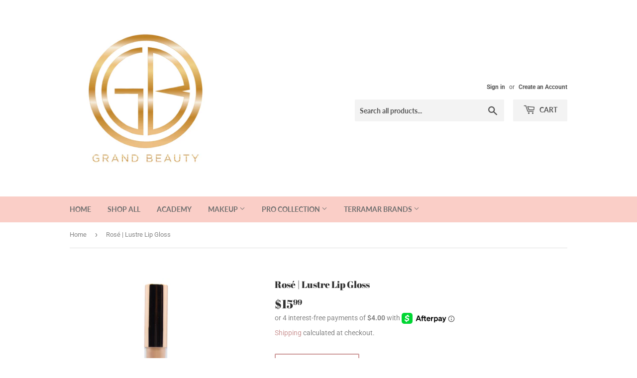

--- FILE ---
content_type: text/html; charset=utf-8
request_url: https://grandbeautycosmetics.com/products/rose-lustre-lip-gloss-1
body_size: 24864
content:
<!doctype html>
<html class="no-touch no-js">
<head>
  <script>(function(H){H.className=H.className.replace(/\bno-js\b/,'js')})(document.documentElement)</script>
  <!-- Basic page needs ================================================== -->
  <meta charset="utf-8">
  <meta http-equiv="X-UA-Compatible" content="IE=edge,chrome=1">

  
  <link rel="shortcut icon" href="//grandbeautycosmetics.com/cdn/shop/files/5AF657D1-141F-463C-839C-19E1C5B06899_32x32.jpeg?v=1613706365" type="image/png" />
  

  <!-- Title and description ================================================== -->
  <title>
  Rosé | Lustre Lip Gloss &ndash; Grand Beauty Cosmetics
  </title>

  
    <meta name="description" content="Rosé is a rose gold, champagne shimmer gloss. This creamy texture will protect, hydrate and soothe lips for a beautiful lacquered touch. It is also ideal for a high-gloss luxe lip gloss finish to top of your makeup.  Cruelty Free, Paraben Free, Vegan Products. ">
  

  <!-- Product meta ================================================== -->
  <!-- /snippets/social-meta-tags.liquid -->




<meta property="og:site_name" content="Grand Beauty Cosmetics">
<meta property="og:url" content="https://grandbeautycosmetics.com/products/rose-lustre-lip-gloss-1">
<meta property="og:title" content="Rosé | Lustre Lip Gloss">
<meta property="og:type" content="product">
<meta property="og:description" content="Rosé is a rose gold, champagne shimmer gloss. This creamy texture will protect, hydrate and soothe lips for a beautiful lacquered touch. It is also ideal for a high-gloss luxe lip gloss finish to top of your makeup.  Cruelty Free, Paraben Free, Vegan Products. ">

  <meta property="og:price:amount" content="15.99">
  <meta property="og:price:currency" content="USD">

<meta property="og:image" content="http://grandbeautycosmetics.com/cdn/shop/products/image_e362813c-71f3-494b-b01c-59f0fcb3bdd6_1200x1200.png?v=1666458468"><meta property="og:image" content="http://grandbeautycosmetics.com/cdn/shop/products/rose_1a790e53-837c-4ab7-8414-9f2f9f0bcbde_1200x1200.png?v=1666460286">
<meta property="og:image:secure_url" content="https://grandbeautycosmetics.com/cdn/shop/products/image_e362813c-71f3-494b-b01c-59f0fcb3bdd6_1200x1200.png?v=1666458468"><meta property="og:image:secure_url" content="https://grandbeautycosmetics.com/cdn/shop/products/rose_1a790e53-837c-4ab7-8414-9f2f9f0bcbde_1200x1200.png?v=1666460286">


<meta name="twitter:card" content="summary_large_image">
<meta name="twitter:title" content="Rosé | Lustre Lip Gloss">
<meta name="twitter:description" content="Rosé is a rose gold, champagne shimmer gloss. This creamy texture will protect, hydrate and soothe lips for a beautiful lacquered touch. It is also ideal for a high-gloss luxe lip gloss finish to top of your makeup.  Cruelty Free, Paraben Free, Vegan Products. ">


  <!-- Helpers ================================================== -->
  <link rel="canonical" href="https://grandbeautycosmetics.com/products/rose-lustre-lip-gloss-1">
  <meta name="viewport" content="width=device-width,initial-scale=1">

  <!-- CSS ================================================== -->
  <link href="//grandbeautycosmetics.com/cdn/shop/t/5/assets/theme.scss.css?v=120508233967595988521754898033" rel="stylesheet" type="text/css" media="all" />

  <!-- Header hook for plugins ================================================== -->
  <script>window.performance && window.performance.mark && window.performance.mark('shopify.content_for_header.start');</script><meta id="shopify-digital-wallet" name="shopify-digital-wallet" content="/37789237386/digital_wallets/dialog">
<meta name="shopify-checkout-api-token" content="d138e1395dc3bdbec013d7d10fa89bc3">
<meta id="in-context-paypal-metadata" data-shop-id="37789237386" data-venmo-supported="false" data-environment="production" data-locale="en_US" data-paypal-v4="true" data-currency="USD">
<link rel="alternate" type="application/json+oembed" href="https://grandbeautycosmetics.com/products/rose-lustre-lip-gloss-1.oembed">
<script async="async" src="/checkouts/internal/preloads.js?locale=en-US"></script>
<link rel="preconnect" href="https://shop.app" crossorigin="anonymous">
<script async="async" src="https://shop.app/checkouts/internal/preloads.js?locale=en-US&shop_id=37789237386" crossorigin="anonymous"></script>
<script id="apple-pay-shop-capabilities" type="application/json">{"shopId":37789237386,"countryCode":"US","currencyCode":"USD","merchantCapabilities":["supports3DS"],"merchantId":"gid:\/\/shopify\/Shop\/37789237386","merchantName":"Grand Beauty Cosmetics","requiredBillingContactFields":["postalAddress","email","phone"],"requiredShippingContactFields":["postalAddress","email","phone"],"shippingType":"shipping","supportedNetworks":["visa","masterCard","amex","discover","elo","jcb"],"total":{"type":"pending","label":"Grand Beauty Cosmetics","amount":"1.00"},"shopifyPaymentsEnabled":true,"supportsSubscriptions":true}</script>
<script id="shopify-features" type="application/json">{"accessToken":"d138e1395dc3bdbec013d7d10fa89bc3","betas":["rich-media-storefront-analytics"],"domain":"grandbeautycosmetics.com","predictiveSearch":true,"shopId":37789237386,"locale":"en"}</script>
<script>var Shopify = Shopify || {};
Shopify.shop = "grand-beauty-cosmetics.myshopify.com";
Shopify.locale = "en";
Shopify.currency = {"active":"USD","rate":"1.0"};
Shopify.country = "US";
Shopify.theme = {"name":"Supply with Installments message with Installme...","id":122433667210,"schema_name":"Supply","schema_version":"8.9.24","theme_store_id":679,"role":"main"};
Shopify.theme.handle = "null";
Shopify.theme.style = {"id":null,"handle":null};
Shopify.cdnHost = "grandbeautycosmetics.com/cdn";
Shopify.routes = Shopify.routes || {};
Shopify.routes.root = "/";</script>
<script type="module">!function(o){(o.Shopify=o.Shopify||{}).modules=!0}(window);</script>
<script>!function(o){function n(){var o=[];function n(){o.push(Array.prototype.slice.apply(arguments))}return n.q=o,n}var t=o.Shopify=o.Shopify||{};t.loadFeatures=n(),t.autoloadFeatures=n()}(window);</script>
<script>
  window.ShopifyPay = window.ShopifyPay || {};
  window.ShopifyPay.apiHost = "shop.app\/pay";
  window.ShopifyPay.redirectState = null;
</script>
<script id="shop-js-analytics" type="application/json">{"pageType":"product"}</script>
<script defer="defer" async type="module" src="//grandbeautycosmetics.com/cdn/shopifycloud/shop-js/modules/v2/client.init-shop-cart-sync_CGREiBkR.en.esm.js"></script>
<script defer="defer" async type="module" src="//grandbeautycosmetics.com/cdn/shopifycloud/shop-js/modules/v2/chunk.common_Bt2Up4BP.esm.js"></script>
<script type="module">
  await import("//grandbeautycosmetics.com/cdn/shopifycloud/shop-js/modules/v2/client.init-shop-cart-sync_CGREiBkR.en.esm.js");
await import("//grandbeautycosmetics.com/cdn/shopifycloud/shop-js/modules/v2/chunk.common_Bt2Up4BP.esm.js");

  window.Shopify.SignInWithShop?.initShopCartSync?.({"fedCMEnabled":true,"windoidEnabled":true});

</script>
<script defer="defer" async type="module" src="//grandbeautycosmetics.com/cdn/shopifycloud/shop-js/modules/v2/client.payment-terms_BlOJedZ2.en.esm.js"></script>
<script defer="defer" async type="module" src="//grandbeautycosmetics.com/cdn/shopifycloud/shop-js/modules/v2/chunk.common_Bt2Up4BP.esm.js"></script>
<script defer="defer" async type="module" src="//grandbeautycosmetics.com/cdn/shopifycloud/shop-js/modules/v2/chunk.modal_Dk0o9ppo.esm.js"></script>
<script type="module">
  await import("//grandbeautycosmetics.com/cdn/shopifycloud/shop-js/modules/v2/client.payment-terms_BlOJedZ2.en.esm.js");
await import("//grandbeautycosmetics.com/cdn/shopifycloud/shop-js/modules/v2/chunk.common_Bt2Up4BP.esm.js");
await import("//grandbeautycosmetics.com/cdn/shopifycloud/shop-js/modules/v2/chunk.modal_Dk0o9ppo.esm.js");

  
</script>
<script>
  window.Shopify = window.Shopify || {};
  if (!window.Shopify.featureAssets) window.Shopify.featureAssets = {};
  window.Shopify.featureAssets['shop-js'] = {"shop-cart-sync":["modules/v2/client.shop-cart-sync_CQNAmp__.en.esm.js","modules/v2/chunk.common_Bt2Up4BP.esm.js"],"init-windoid":["modules/v2/client.init-windoid_BMafEeJe.en.esm.js","modules/v2/chunk.common_Bt2Up4BP.esm.js"],"shop-cash-offers":["modules/v2/client.shop-cash-offers_3d66YIS3.en.esm.js","modules/v2/chunk.common_Bt2Up4BP.esm.js","modules/v2/chunk.modal_Dk0o9ppo.esm.js"],"init-fed-cm":["modules/v2/client.init-fed-cm_B-WG4sqw.en.esm.js","modules/v2/chunk.common_Bt2Up4BP.esm.js"],"shop-toast-manager":["modules/v2/client.shop-toast-manager_DhuhblEJ.en.esm.js","modules/v2/chunk.common_Bt2Up4BP.esm.js"],"shop-button":["modules/v2/client.shop-button_B5xLHL5j.en.esm.js","modules/v2/chunk.common_Bt2Up4BP.esm.js"],"avatar":["modules/v2/client.avatar_BTnouDA3.en.esm.js"],"init-shop-email-lookup-coordinator":["modules/v2/client.init-shop-email-lookup-coordinator_hqFayTDE.en.esm.js","modules/v2/chunk.common_Bt2Up4BP.esm.js"],"init-shop-cart-sync":["modules/v2/client.init-shop-cart-sync_CGREiBkR.en.esm.js","modules/v2/chunk.common_Bt2Up4BP.esm.js"],"shop-login-button":["modules/v2/client.shop-login-button_g5QkWrqe.en.esm.js","modules/v2/chunk.common_Bt2Up4BP.esm.js","modules/v2/chunk.modal_Dk0o9ppo.esm.js"],"pay-button":["modules/v2/client.pay-button_Cuf0bNvL.en.esm.js","modules/v2/chunk.common_Bt2Up4BP.esm.js"],"init-shop-for-new-customer-accounts":["modules/v2/client.init-shop-for-new-customer-accounts_Bxwhl6__.en.esm.js","modules/v2/client.shop-login-button_g5QkWrqe.en.esm.js","modules/v2/chunk.common_Bt2Up4BP.esm.js","modules/v2/chunk.modal_Dk0o9ppo.esm.js"],"init-customer-accounts-sign-up":["modules/v2/client.init-customer-accounts-sign-up_al3d1WE3.en.esm.js","modules/v2/client.shop-login-button_g5QkWrqe.en.esm.js","modules/v2/chunk.common_Bt2Up4BP.esm.js","modules/v2/chunk.modal_Dk0o9ppo.esm.js"],"shop-follow-button":["modules/v2/client.shop-follow-button_B9MutJJO.en.esm.js","modules/v2/chunk.common_Bt2Up4BP.esm.js","modules/v2/chunk.modal_Dk0o9ppo.esm.js"],"checkout-modal":["modules/v2/client.checkout-modal_OBPaeP-J.en.esm.js","modules/v2/chunk.common_Bt2Up4BP.esm.js","modules/v2/chunk.modal_Dk0o9ppo.esm.js"],"init-customer-accounts":["modules/v2/client.init-customer-accounts_Brxa5h1K.en.esm.js","modules/v2/client.shop-login-button_g5QkWrqe.en.esm.js","modules/v2/chunk.common_Bt2Up4BP.esm.js","modules/v2/chunk.modal_Dk0o9ppo.esm.js"],"lead-capture":["modules/v2/client.lead-capture_BBBv1Qpe.en.esm.js","modules/v2/chunk.common_Bt2Up4BP.esm.js","modules/v2/chunk.modal_Dk0o9ppo.esm.js"],"shop-login":["modules/v2/client.shop-login_DoNRI_y4.en.esm.js","modules/v2/chunk.common_Bt2Up4BP.esm.js","modules/v2/chunk.modal_Dk0o9ppo.esm.js"],"payment-terms":["modules/v2/client.payment-terms_BlOJedZ2.en.esm.js","modules/v2/chunk.common_Bt2Up4BP.esm.js","modules/v2/chunk.modal_Dk0o9ppo.esm.js"]};
</script>
<script id="__st">var __st={"a":37789237386,"offset":-28800,"reqid":"4b173091-5d1f-4549-aa6c-6e15daef81d1-1762595377","pageurl":"grandbeautycosmetics.com\/products\/rose-lustre-lip-gloss-1","u":"24d2b1b7c26d","p":"product","rtyp":"product","rid":7568727277706};</script>
<script>window.ShopifyPaypalV4VisibilityTracking = true;</script>
<script id="captcha-bootstrap">!function(){'use strict';const t='contact',e='account',n='new_comment',o=[[t,t],['blogs',n],['comments',n],[t,'customer']],c=[[e,'customer_login'],[e,'guest_login'],[e,'recover_customer_password'],[e,'create_customer']],r=t=>t.map((([t,e])=>`form[action*='/${t}']:not([data-nocaptcha='true']) input[name='form_type'][value='${e}']`)).join(','),a=t=>()=>t?[...document.querySelectorAll(t)].map((t=>t.form)):[];function s(){const t=[...o],e=r(t);return a(e)}const i='password',u='form_key',d=['recaptcha-v3-token','g-recaptcha-response','h-captcha-response',i],f=()=>{try{return window.sessionStorage}catch{return}},m='__shopify_v',_=t=>t.elements[u];function p(t,e,n=!1){try{const o=window.sessionStorage,c=JSON.parse(o.getItem(e)),{data:r}=function(t){const{data:e,action:n}=t;return t[m]||n?{data:e,action:n}:{data:t,action:n}}(c);for(const[e,n]of Object.entries(r))t.elements[e]&&(t.elements[e].value=n);n&&o.removeItem(e)}catch(o){console.error('form repopulation failed',{error:o})}}const l='form_type',E='cptcha';function T(t){t.dataset[E]=!0}const w=window,h=w.document,L='Shopify',v='ce_forms',y='captcha';let A=!1;((t,e)=>{const n=(g='f06e6c50-85a8-45c8-87d0-21a2b65856fe',I='https://cdn.shopify.com/shopifycloud/storefront-forms-hcaptcha/ce_storefront_forms_captcha_hcaptcha.v1.5.2.iife.js',D={infoText:'Protected by hCaptcha',privacyText:'Privacy',termsText:'Terms'},(t,e,n)=>{const o=w[L][v],c=o.bindForm;if(c)return c(t,g,e,D).then(n);var r;o.q.push([[t,g,e,D],n]),r=I,A||(h.body.append(Object.assign(h.createElement('script'),{id:'captcha-provider',async:!0,src:r})),A=!0)});var g,I,D;w[L]=w[L]||{},w[L][v]=w[L][v]||{},w[L][v].q=[],w[L][y]=w[L][y]||{},w[L][y].protect=function(t,e){n(t,void 0,e),T(t)},Object.freeze(w[L][y]),function(t,e,n,w,h,L){const[v,y,A,g]=function(t,e,n){const i=e?o:[],u=t?c:[],d=[...i,...u],f=r(d),m=r(i),_=r(d.filter((([t,e])=>n.includes(e))));return[a(f),a(m),a(_),s()]}(w,h,L),I=t=>{const e=t.target;return e instanceof HTMLFormElement?e:e&&e.form},D=t=>v().includes(t);t.addEventListener('submit',(t=>{const e=I(t);if(!e)return;const n=D(e)&&!e.dataset.hcaptchaBound&&!e.dataset.recaptchaBound,o=_(e),c=g().includes(e)&&(!o||!o.value);(n||c)&&t.preventDefault(),c&&!n&&(function(t){try{if(!f())return;!function(t){const e=f();if(!e)return;const n=_(t);if(!n)return;const o=n.value;o&&e.removeItem(o)}(t);const e=Array.from(Array(32),(()=>Math.random().toString(36)[2])).join('');!function(t,e){_(t)||t.append(Object.assign(document.createElement('input'),{type:'hidden',name:u})),t.elements[u].value=e}(t,e),function(t,e){const n=f();if(!n)return;const o=[...t.querySelectorAll(`input[type='${i}']`)].map((({name:t})=>t)),c=[...d,...o],r={};for(const[a,s]of new FormData(t).entries())c.includes(a)||(r[a]=s);n.setItem(e,JSON.stringify({[m]:1,action:t.action,data:r}))}(t,e)}catch(e){console.error('failed to persist form',e)}}(e),e.submit())}));const S=(t,e)=>{t&&!t.dataset[E]&&(n(t,e.some((e=>e===t))),T(t))};for(const o of['focusin','change'])t.addEventListener(o,(t=>{const e=I(t);D(e)&&S(e,y())}));const B=e.get('form_key'),M=e.get(l),P=B&&M;t.addEventListener('DOMContentLoaded',(()=>{const t=y();if(P)for(const e of t)e.elements[l].value===M&&p(e,B);[...new Set([...A(),...v().filter((t=>'true'===t.dataset.shopifyCaptcha))])].forEach((e=>S(e,t)))}))}(h,new URLSearchParams(w.location.search),n,t,e,['guest_login'])})(!0,!0)}();</script>
<script integrity="sha256-52AcMU7V7pcBOXWImdc/TAGTFKeNjmkeM1Pvks/DTgc=" data-source-attribution="shopify.loadfeatures" defer="defer" src="//grandbeautycosmetics.com/cdn/shopifycloud/storefront/assets/storefront/load_feature-81c60534.js" crossorigin="anonymous"></script>
<script crossorigin="anonymous" defer="defer" src="//grandbeautycosmetics.com/cdn/shopifycloud/storefront/assets/shopify_pay/storefront-65b4c6d7.js?v=20250812"></script>
<script data-source-attribution="shopify.dynamic_checkout.dynamic.init">var Shopify=Shopify||{};Shopify.PaymentButton=Shopify.PaymentButton||{isStorefrontPortableWallets:!0,init:function(){window.Shopify.PaymentButton.init=function(){};var t=document.createElement("script");t.src="https://grandbeautycosmetics.com/cdn/shopifycloud/portable-wallets/latest/portable-wallets.en.js",t.type="module",document.head.appendChild(t)}};
</script>
<script data-source-attribution="shopify.dynamic_checkout.buyer_consent">
  function portableWalletsHideBuyerConsent(e){var t=document.getElementById("shopify-buyer-consent"),n=document.getElementById("shopify-subscription-policy-button");t&&n&&(t.classList.add("hidden"),t.setAttribute("aria-hidden","true"),n.removeEventListener("click",e))}function portableWalletsShowBuyerConsent(e){var t=document.getElementById("shopify-buyer-consent"),n=document.getElementById("shopify-subscription-policy-button");t&&n&&(t.classList.remove("hidden"),t.removeAttribute("aria-hidden"),n.addEventListener("click",e))}window.Shopify?.PaymentButton&&(window.Shopify.PaymentButton.hideBuyerConsent=portableWalletsHideBuyerConsent,window.Shopify.PaymentButton.showBuyerConsent=portableWalletsShowBuyerConsent);
</script>
<script>
  function portableWalletsCleanup(e){e&&e.src&&console.error("Failed to load portable wallets script "+e.src);var t=document.querySelectorAll("shopify-accelerated-checkout .shopify-payment-button__skeleton, shopify-accelerated-checkout-cart .wallet-cart-button__skeleton"),e=document.getElementById("shopify-buyer-consent");for(let e=0;e<t.length;e++)t[e].remove();e&&e.remove()}function portableWalletsNotLoadedAsModule(e){e instanceof ErrorEvent&&"string"==typeof e.message&&e.message.includes("import.meta")&&"string"==typeof e.filename&&e.filename.includes("portable-wallets")&&(window.removeEventListener("error",portableWalletsNotLoadedAsModule),window.Shopify.PaymentButton.failedToLoad=e,"loading"===document.readyState?document.addEventListener("DOMContentLoaded",window.Shopify.PaymentButton.init):window.Shopify.PaymentButton.init())}window.addEventListener("error",portableWalletsNotLoadedAsModule);
</script>

<script type="module" src="https://grandbeautycosmetics.com/cdn/shopifycloud/portable-wallets/latest/portable-wallets.en.js" onError="portableWalletsCleanup(this)" crossorigin="anonymous"></script>
<script nomodule>
  document.addEventListener("DOMContentLoaded", portableWalletsCleanup);
</script>

<link id="shopify-accelerated-checkout-styles" rel="stylesheet" media="screen" href="https://grandbeautycosmetics.com/cdn/shopifycloud/portable-wallets/latest/accelerated-checkout-backwards-compat.css" crossorigin="anonymous">
<style id="shopify-accelerated-checkout-cart">
        #shopify-buyer-consent {
  margin-top: 1em;
  display: inline-block;
  width: 100%;
}

#shopify-buyer-consent.hidden {
  display: none;
}

#shopify-subscription-policy-button {
  background: none;
  border: none;
  padding: 0;
  text-decoration: underline;
  font-size: inherit;
  cursor: pointer;
}

#shopify-subscription-policy-button::before {
  box-shadow: none;
}

      </style>

<script>window.performance && window.performance.mark && window.performance.mark('shopify.content_for_header.end');</script>

  
  

  <script src="//grandbeautycosmetics.com/cdn/shop/t/5/assets/jquery-2.2.3.min.js?v=58211863146907186831641193089" type="text/javascript"></script>

  <script src="//grandbeautycosmetics.com/cdn/shop/t/5/assets/lazysizes.min.js?v=8147953233334221341641193089" async="async"></script>
  <script src="//grandbeautycosmetics.com/cdn/shop/t/5/assets/vendor.js?v=106177282645720727331641193091" defer="defer"></script>
  <script src="//grandbeautycosmetics.com/cdn/shop/t/5/assets/theme.js?v=88090588602936917221641193101" defer="defer"></script>


<link href="https://monorail-edge.shopifysvc.com" rel="dns-prefetch">
<script>(function(){if ("sendBeacon" in navigator && "performance" in window) {try {var session_token_from_headers = performance.getEntriesByType('navigation')[0].serverTiming.find(x => x.name == '_s').description;} catch {var session_token_from_headers = undefined;}var session_cookie_matches = document.cookie.match(/_shopify_s=([^;]*)/);var session_token_from_cookie = session_cookie_matches && session_cookie_matches.length === 2 ? session_cookie_matches[1] : "";var session_token = session_token_from_headers || session_token_from_cookie || "";function handle_abandonment_event(e) {var entries = performance.getEntries().filter(function(entry) {return /monorail-edge.shopifysvc.com/.test(entry.name);});if (!window.abandonment_tracked && entries.length === 0) {window.abandonment_tracked = true;var currentMs = Date.now();var navigation_start = performance.timing.navigationStart;var payload = {shop_id: 37789237386,url: window.location.href,navigation_start,duration: currentMs - navigation_start,session_token,page_type: "product"};window.navigator.sendBeacon("https://monorail-edge.shopifysvc.com/v1/produce", JSON.stringify({schema_id: "online_store_buyer_site_abandonment/1.1",payload: payload,metadata: {event_created_at_ms: currentMs,event_sent_at_ms: currentMs}}));}}window.addEventListener('pagehide', handle_abandonment_event);}}());</script>
<script id="web-pixels-manager-setup">(function e(e,d,r,n,o){if(void 0===o&&(o={}),!Boolean(null===(a=null===(i=window.Shopify)||void 0===i?void 0:i.analytics)||void 0===a?void 0:a.replayQueue)){var i,a;window.Shopify=window.Shopify||{};var t=window.Shopify;t.analytics=t.analytics||{};var s=t.analytics;s.replayQueue=[],s.publish=function(e,d,r){return s.replayQueue.push([e,d,r]),!0};try{self.performance.mark("wpm:start")}catch(e){}var l=function(){var e={modern:/Edge?\/(1{2}[4-9]|1[2-9]\d|[2-9]\d{2}|\d{4,})\.\d+(\.\d+|)|Firefox\/(1{2}[4-9]|1[2-9]\d|[2-9]\d{2}|\d{4,})\.\d+(\.\d+|)|Chrom(ium|e)\/(9{2}|\d{3,})\.\d+(\.\d+|)|(Maci|X1{2}).+ Version\/(15\.\d+|(1[6-9]|[2-9]\d|\d{3,})\.\d+)([,.]\d+|)( \(\w+\)|)( Mobile\/\w+|) Safari\/|Chrome.+OPR\/(9{2}|\d{3,})\.\d+\.\d+|(CPU[ +]OS|iPhone[ +]OS|CPU[ +]iPhone|CPU IPhone OS|CPU iPad OS)[ +]+(15[._]\d+|(1[6-9]|[2-9]\d|\d{3,})[._]\d+)([._]\d+|)|Android:?[ /-](13[3-9]|1[4-9]\d|[2-9]\d{2}|\d{4,})(\.\d+|)(\.\d+|)|Android.+Firefox\/(13[5-9]|1[4-9]\d|[2-9]\d{2}|\d{4,})\.\d+(\.\d+|)|Android.+Chrom(ium|e)\/(13[3-9]|1[4-9]\d|[2-9]\d{2}|\d{4,})\.\d+(\.\d+|)|SamsungBrowser\/([2-9]\d|\d{3,})\.\d+/,legacy:/Edge?\/(1[6-9]|[2-9]\d|\d{3,})\.\d+(\.\d+|)|Firefox\/(5[4-9]|[6-9]\d|\d{3,})\.\d+(\.\d+|)|Chrom(ium|e)\/(5[1-9]|[6-9]\d|\d{3,})\.\d+(\.\d+|)([\d.]+$|.*Safari\/(?![\d.]+ Edge\/[\d.]+$))|(Maci|X1{2}).+ Version\/(10\.\d+|(1[1-9]|[2-9]\d|\d{3,})\.\d+)([,.]\d+|)( \(\w+\)|)( Mobile\/\w+|) Safari\/|Chrome.+OPR\/(3[89]|[4-9]\d|\d{3,})\.\d+\.\d+|(CPU[ +]OS|iPhone[ +]OS|CPU[ +]iPhone|CPU IPhone OS|CPU iPad OS)[ +]+(10[._]\d+|(1[1-9]|[2-9]\d|\d{3,})[._]\d+)([._]\d+|)|Android:?[ /-](13[3-9]|1[4-9]\d|[2-9]\d{2}|\d{4,})(\.\d+|)(\.\d+|)|Mobile Safari.+OPR\/([89]\d|\d{3,})\.\d+\.\d+|Android.+Firefox\/(13[5-9]|1[4-9]\d|[2-9]\d{2}|\d{4,})\.\d+(\.\d+|)|Android.+Chrom(ium|e)\/(13[3-9]|1[4-9]\d|[2-9]\d{2}|\d{4,})\.\d+(\.\d+|)|Android.+(UC? ?Browser|UCWEB|U3)[ /]?(15\.([5-9]|\d{2,})|(1[6-9]|[2-9]\d|\d{3,})\.\d+)\.\d+|SamsungBrowser\/(5\.\d+|([6-9]|\d{2,})\.\d+)|Android.+MQ{2}Browser\/(14(\.(9|\d{2,})|)|(1[5-9]|[2-9]\d|\d{3,})(\.\d+|))(\.\d+|)|K[Aa][Ii]OS\/(3\.\d+|([4-9]|\d{2,})\.\d+)(\.\d+|)/},d=e.modern,r=e.legacy,n=navigator.userAgent;return n.match(d)?"modern":n.match(r)?"legacy":"unknown"}(),u="modern"===l?"modern":"legacy",c=(null!=n?n:{modern:"",legacy:""})[u],f=function(e){return[e.baseUrl,"/wpm","/b",e.hashVersion,"modern"===e.buildTarget?"m":"l",".js"].join("")}({baseUrl:d,hashVersion:r,buildTarget:u}),m=function(e){var d=e.version,r=e.bundleTarget,n=e.surface,o=e.pageUrl,i=e.monorailEndpoint;return{emit:function(e){var a=e.status,t=e.errorMsg,s=(new Date).getTime(),l=JSON.stringify({metadata:{event_sent_at_ms:s},events:[{schema_id:"web_pixels_manager_load/3.1",payload:{version:d,bundle_target:r,page_url:o,status:a,surface:n,error_msg:t},metadata:{event_created_at_ms:s}}]});if(!i)return console&&console.warn&&console.warn("[Web Pixels Manager] No Monorail endpoint provided, skipping logging."),!1;try{return self.navigator.sendBeacon.bind(self.navigator)(i,l)}catch(e){}var u=new XMLHttpRequest;try{return u.open("POST",i,!0),u.setRequestHeader("Content-Type","text/plain"),u.send(l),!0}catch(e){return console&&console.warn&&console.warn("[Web Pixels Manager] Got an unhandled error while logging to Monorail."),!1}}}}({version:r,bundleTarget:l,surface:e.surface,pageUrl:self.location.href,monorailEndpoint:e.monorailEndpoint});try{o.browserTarget=l,function(e){var d=e.src,r=e.async,n=void 0===r||r,o=e.onload,i=e.onerror,a=e.sri,t=e.scriptDataAttributes,s=void 0===t?{}:t,l=document.createElement("script"),u=document.querySelector("head"),c=document.querySelector("body");if(l.async=n,l.src=d,a&&(l.integrity=a,l.crossOrigin="anonymous"),s)for(var f in s)if(Object.prototype.hasOwnProperty.call(s,f))try{l.dataset[f]=s[f]}catch(e){}if(o&&l.addEventListener("load",o),i&&l.addEventListener("error",i),u)u.appendChild(l);else{if(!c)throw new Error("Did not find a head or body element to append the script");c.appendChild(l)}}({src:f,async:!0,onload:function(){if(!function(){var e,d;return Boolean(null===(d=null===(e=window.Shopify)||void 0===e?void 0:e.analytics)||void 0===d?void 0:d.initialized)}()){var d=window.webPixelsManager.init(e)||void 0;if(d){var r=window.Shopify.analytics;r.replayQueue.forEach((function(e){var r=e[0],n=e[1],o=e[2];d.publishCustomEvent(r,n,o)})),r.replayQueue=[],r.publish=d.publishCustomEvent,r.visitor=d.visitor,r.initialized=!0}}},onerror:function(){return m.emit({status:"failed",errorMsg:"".concat(f," has failed to load")})},sri:function(e){var d=/^sha384-[A-Za-z0-9+/=]+$/;return"string"==typeof e&&d.test(e)}(c)?c:"",scriptDataAttributes:o}),m.emit({status:"loading"})}catch(e){m.emit({status:"failed",errorMsg:(null==e?void 0:e.message)||"Unknown error"})}}})({shopId: 37789237386,storefrontBaseUrl: "https://grandbeautycosmetics.com",extensionsBaseUrl: "https://extensions.shopifycdn.com/cdn/shopifycloud/web-pixels-manager",monorailEndpoint: "https://monorail-edge.shopifysvc.com/unstable/produce_batch",surface: "storefront-renderer",enabledBetaFlags: ["2dca8a86"],webPixelsConfigList: [{"id":"392167562","configuration":"{\"pixelCode\":\"CQA7VKJC77U0IV1DSBJ0\"}","eventPayloadVersion":"v1","runtimeContext":"STRICT","scriptVersion":"22e92c2ad45662f435e4801458fb78cc","type":"APP","apiClientId":4383523,"privacyPurposes":["ANALYTICS","MARKETING","SALE_OF_DATA"],"dataSharingAdjustments":{"protectedCustomerApprovalScopes":["read_customer_address","read_customer_email","read_customer_name","read_customer_personal_data","read_customer_phone"]}},{"id":"116916362","configuration":"{\"pixel_id\":\"380535029683396\",\"pixel_type\":\"facebook_pixel\",\"metaapp_system_user_token\":\"-\"}","eventPayloadVersion":"v1","runtimeContext":"OPEN","scriptVersion":"ca16bc87fe92b6042fbaa3acc2fbdaa6","type":"APP","apiClientId":2329312,"privacyPurposes":["ANALYTICS","MARKETING","SALE_OF_DATA"],"dataSharingAdjustments":{"protectedCustomerApprovalScopes":["read_customer_address","read_customer_email","read_customer_name","read_customer_personal_data","read_customer_phone"]}},{"id":"shopify-app-pixel","configuration":"{}","eventPayloadVersion":"v1","runtimeContext":"STRICT","scriptVersion":"0450","apiClientId":"shopify-pixel","type":"APP","privacyPurposes":["ANALYTICS","MARKETING"]},{"id":"shopify-custom-pixel","eventPayloadVersion":"v1","runtimeContext":"LAX","scriptVersion":"0450","apiClientId":"shopify-pixel","type":"CUSTOM","privacyPurposes":["ANALYTICS","MARKETING"]}],isMerchantRequest: false,initData: {"shop":{"name":"Grand Beauty Cosmetics","paymentSettings":{"currencyCode":"USD"},"myshopifyDomain":"grand-beauty-cosmetics.myshopify.com","countryCode":"US","storefrontUrl":"https:\/\/grandbeautycosmetics.com"},"customer":null,"cart":null,"checkout":null,"productVariants":[{"price":{"amount":15.99,"currencyCode":"USD"},"product":{"title":"Rosé | Lustre Lip Gloss","vendor":"Grand Beauty Cosmetics","id":"7568727277706","untranslatedTitle":"Rosé | Lustre Lip Gloss","url":"\/products\/rose-lustre-lip-gloss-1","type":"Liquid Lipstick"},"id":"42443420467338","image":{"src":"\/\/grandbeautycosmetics.com\/cdn\/shop\/products\/image_e362813c-71f3-494b-b01c-59f0fcb3bdd6.png?v=1666458468"},"sku":"","title":"Default Title","untranslatedTitle":"Default Title"}],"purchasingCompany":null},},"https://grandbeautycosmetics.com/cdn","ae1676cfwd2530674p4253c800m34e853cb",{"modern":"","legacy":""},{"shopId":"37789237386","storefrontBaseUrl":"https:\/\/grandbeautycosmetics.com","extensionBaseUrl":"https:\/\/extensions.shopifycdn.com\/cdn\/shopifycloud\/web-pixels-manager","surface":"storefront-renderer","enabledBetaFlags":"[\"2dca8a86\"]","isMerchantRequest":"false","hashVersion":"ae1676cfwd2530674p4253c800m34e853cb","publish":"custom","events":"[[\"page_viewed\",{}],[\"product_viewed\",{\"productVariant\":{\"price\":{\"amount\":15.99,\"currencyCode\":\"USD\"},\"product\":{\"title\":\"Rosé | Lustre Lip Gloss\",\"vendor\":\"Grand Beauty Cosmetics\",\"id\":\"7568727277706\",\"untranslatedTitle\":\"Rosé | Lustre Lip Gloss\",\"url\":\"\/products\/rose-lustre-lip-gloss-1\",\"type\":\"Liquid Lipstick\"},\"id\":\"42443420467338\",\"image\":{\"src\":\"\/\/grandbeautycosmetics.com\/cdn\/shop\/products\/image_e362813c-71f3-494b-b01c-59f0fcb3bdd6.png?v=1666458468\"},\"sku\":\"\",\"title\":\"Default Title\",\"untranslatedTitle\":\"Default Title\"}}]]"});</script><script>
  window.ShopifyAnalytics = window.ShopifyAnalytics || {};
  window.ShopifyAnalytics.meta = window.ShopifyAnalytics.meta || {};
  window.ShopifyAnalytics.meta.currency = 'USD';
  var meta = {"product":{"id":7568727277706,"gid":"gid:\/\/shopify\/Product\/7568727277706","vendor":"Grand Beauty Cosmetics","type":"Liquid Lipstick","variants":[{"id":42443420467338,"price":1599,"name":"Rosé | Lustre Lip Gloss","public_title":null,"sku":""}],"remote":false},"page":{"pageType":"product","resourceType":"product","resourceId":7568727277706}};
  for (var attr in meta) {
    window.ShopifyAnalytics.meta[attr] = meta[attr];
  }
</script>
<script class="analytics">
  (function () {
    var customDocumentWrite = function(content) {
      var jquery = null;

      if (window.jQuery) {
        jquery = window.jQuery;
      } else if (window.Checkout && window.Checkout.$) {
        jquery = window.Checkout.$;
      }

      if (jquery) {
        jquery('body').append(content);
      }
    };

    var hasLoggedConversion = function(token) {
      if (token) {
        return document.cookie.indexOf('loggedConversion=' + token) !== -1;
      }
      return false;
    }

    var setCookieIfConversion = function(token) {
      if (token) {
        var twoMonthsFromNow = new Date(Date.now());
        twoMonthsFromNow.setMonth(twoMonthsFromNow.getMonth() + 2);

        document.cookie = 'loggedConversion=' + token + '; expires=' + twoMonthsFromNow;
      }
    }

    var trekkie = window.ShopifyAnalytics.lib = window.trekkie = window.trekkie || [];
    if (trekkie.integrations) {
      return;
    }
    trekkie.methods = [
      'identify',
      'page',
      'ready',
      'track',
      'trackForm',
      'trackLink'
    ];
    trekkie.factory = function(method) {
      return function() {
        var args = Array.prototype.slice.call(arguments);
        args.unshift(method);
        trekkie.push(args);
        return trekkie;
      };
    };
    for (var i = 0; i < trekkie.methods.length; i++) {
      var key = trekkie.methods[i];
      trekkie[key] = trekkie.factory(key);
    }
    trekkie.load = function(config) {
      trekkie.config = config || {};
      trekkie.config.initialDocumentCookie = document.cookie;
      var first = document.getElementsByTagName('script')[0];
      var script = document.createElement('script');
      script.type = 'text/javascript';
      script.onerror = function(e) {
        var scriptFallback = document.createElement('script');
        scriptFallback.type = 'text/javascript';
        scriptFallback.onerror = function(error) {
                var Monorail = {
      produce: function produce(monorailDomain, schemaId, payload) {
        var currentMs = new Date().getTime();
        var event = {
          schema_id: schemaId,
          payload: payload,
          metadata: {
            event_created_at_ms: currentMs,
            event_sent_at_ms: currentMs
          }
        };
        return Monorail.sendRequest("https://" + monorailDomain + "/v1/produce", JSON.stringify(event));
      },
      sendRequest: function sendRequest(endpointUrl, payload) {
        // Try the sendBeacon API
        if (window && window.navigator && typeof window.navigator.sendBeacon === 'function' && typeof window.Blob === 'function' && !Monorail.isIos12()) {
          var blobData = new window.Blob([payload], {
            type: 'text/plain'
          });

          if (window.navigator.sendBeacon(endpointUrl, blobData)) {
            return true;
          } // sendBeacon was not successful

        } // XHR beacon

        var xhr = new XMLHttpRequest();

        try {
          xhr.open('POST', endpointUrl);
          xhr.setRequestHeader('Content-Type', 'text/plain');
          xhr.send(payload);
        } catch (e) {
          console.log(e);
        }

        return false;
      },
      isIos12: function isIos12() {
        return window.navigator.userAgent.lastIndexOf('iPhone; CPU iPhone OS 12_') !== -1 || window.navigator.userAgent.lastIndexOf('iPad; CPU OS 12_') !== -1;
      }
    };
    Monorail.produce('monorail-edge.shopifysvc.com',
      'trekkie_storefront_load_errors/1.1',
      {shop_id: 37789237386,
      theme_id: 122433667210,
      app_name: "storefront",
      context_url: window.location.href,
      source_url: "//grandbeautycosmetics.com/cdn/s/trekkie.storefront.308893168db1679b4a9f8a086857af995740364f.min.js"});

        };
        scriptFallback.async = true;
        scriptFallback.src = '//grandbeautycosmetics.com/cdn/s/trekkie.storefront.308893168db1679b4a9f8a086857af995740364f.min.js';
        first.parentNode.insertBefore(scriptFallback, first);
      };
      script.async = true;
      script.src = '//grandbeautycosmetics.com/cdn/s/trekkie.storefront.308893168db1679b4a9f8a086857af995740364f.min.js';
      first.parentNode.insertBefore(script, first);
    };
    trekkie.load(
      {"Trekkie":{"appName":"storefront","development":false,"defaultAttributes":{"shopId":37789237386,"isMerchantRequest":null,"themeId":122433667210,"themeCityHash":"15264936504233207173","contentLanguage":"en","currency":"USD","eventMetadataId":"40fd4dee-8e71-4ed1-8919-3b2ca250d7ca"},"isServerSideCookieWritingEnabled":true,"monorailRegion":"shop_domain","enabledBetaFlags":["f0df213a"]},"Session Attribution":{},"S2S":{"facebookCapiEnabled":false,"source":"trekkie-storefront-renderer","apiClientId":580111}}
    );

    var loaded = false;
    trekkie.ready(function() {
      if (loaded) return;
      loaded = true;

      window.ShopifyAnalytics.lib = window.trekkie;

      var originalDocumentWrite = document.write;
      document.write = customDocumentWrite;
      try { window.ShopifyAnalytics.merchantGoogleAnalytics.call(this); } catch(error) {};
      document.write = originalDocumentWrite;

      window.ShopifyAnalytics.lib.page(null,{"pageType":"product","resourceType":"product","resourceId":7568727277706,"shopifyEmitted":true});

      var match = window.location.pathname.match(/checkouts\/(.+)\/(thank_you|post_purchase)/)
      var token = match? match[1]: undefined;
      if (!hasLoggedConversion(token)) {
        setCookieIfConversion(token);
        window.ShopifyAnalytics.lib.track("Viewed Product",{"currency":"USD","variantId":42443420467338,"productId":7568727277706,"productGid":"gid:\/\/shopify\/Product\/7568727277706","name":"Rosé | Lustre Lip Gloss","price":"15.99","sku":"","brand":"Grand Beauty Cosmetics","variant":null,"category":"Liquid Lipstick","nonInteraction":true,"remote":false},undefined,undefined,{"shopifyEmitted":true});
      window.ShopifyAnalytics.lib.track("monorail:\/\/trekkie_storefront_viewed_product\/1.1",{"currency":"USD","variantId":42443420467338,"productId":7568727277706,"productGid":"gid:\/\/shopify\/Product\/7568727277706","name":"Rosé | Lustre Lip Gloss","price":"15.99","sku":"","brand":"Grand Beauty Cosmetics","variant":null,"category":"Liquid Lipstick","nonInteraction":true,"remote":false,"referer":"https:\/\/grandbeautycosmetics.com\/products\/rose-lustre-lip-gloss-1"});
      }
    });


        var eventsListenerScript = document.createElement('script');
        eventsListenerScript.async = true;
        eventsListenerScript.src = "//grandbeautycosmetics.com/cdn/shopifycloud/storefront/assets/shop_events_listener-3da45d37.js";
        document.getElementsByTagName('head')[0].appendChild(eventsListenerScript);

})();</script>
<script
  defer
  src="https://grandbeautycosmetics.com/cdn/shopifycloud/perf-kit/shopify-perf-kit-2.1.2.min.js"
  data-application="storefront-renderer"
  data-shop-id="37789237386"
  data-render-region="gcp-us-east1"
  data-page-type="product"
  data-theme-instance-id="122433667210"
  data-theme-name="Supply"
  data-theme-version="8.9.24"
  data-monorail-region="shop_domain"
  data-resource-timing-sampling-rate="10"
  data-shs="true"
  data-shs-beacon="true"
  data-shs-export-with-fetch="true"
  data-shs-logs-sample-rate="1"
></script>
</head>

<body id="rose-lustre-lip-gloss" class="template-product">

  <div id="shopify-section-header" class="shopify-section header-section"><header class="site-header" role="banner" data-section-id="header" data-section-type="header-section">
  <div class="wrapper">

    <div class="grid--full">
      <div class="grid-item large--one-half">
        
          <div class="h1 header-logo" itemscope itemtype="http://schema.org/Organization">
        
          
          

          <a href="/" itemprop="url">
            <div class="lazyload__image-wrapper no-js header-logo__image" style="max-width:305px;">
              <div style="padding-top:100.0%;">
                <img class="lazyload js"
                  data-src="//grandbeautycosmetics.com/cdn/shop/files/5AF657D1-141F-463C-839C-19E1C5B06899_{width}x.jpeg?v=1613706365"
                  data-widths="[180, 360, 540, 720, 900, 1080, 1296, 1512, 1728, 2048]"
                  data-aspectratio="1.0"
                  data-sizes="auto"
                  alt="Grand Beauty Cosmetics"
                  style="width:305px;">
              </div>
            </div>
            <noscript>
              
              <img src="//grandbeautycosmetics.com/cdn/shop/files/5AF657D1-141F-463C-839C-19E1C5B06899_305x.jpeg?v=1613706365"
                srcset="//grandbeautycosmetics.com/cdn/shop/files/5AF657D1-141F-463C-839C-19E1C5B06899_305x.jpeg?v=1613706365 1x, //grandbeautycosmetics.com/cdn/shop/files/5AF657D1-141F-463C-839C-19E1C5B06899_305x@2x.jpeg?v=1613706365 2x"
                alt="Grand Beauty Cosmetics"
                itemprop="logo"
                style="max-width:305px;">
            </noscript>
          </a>
          
        
          </div>
        
      </div>

      <div class="grid-item large--one-half text-center large--text-right">
        
          <div class="site-header--text-links medium-down--hide">
            
              
                <a href="/collections/all">
              

                <p></p>

              
                </a>
              
            

            
              <span class="site-header--meta-links medium-down--hide">
                
                  <a href="/account/login" id="customer_login_link">Sign in</a>
                  <span class="site-header--spacer">or</span>
                  <a href="/account/register" id="customer_register_link">Create an Account</a>
                
              </span>
            
          </div>

          <br class="medium-down--hide">
        

        <form action="/search" method="get" class="search-bar" role="search">
  <input type="hidden" name="type" value="product">

  <input type="search" name="q" value="" placeholder="Search all products..." aria-label="Search all products...">
  <button type="submit" class="search-bar--submit icon-fallback-text">
    <span class="icon icon-search" aria-hidden="true"></span>
    <span class="fallback-text">Search</span>
  </button>
</form>


        <a href="/cart" class="header-cart-btn cart-toggle">
          <span class="icon icon-cart"></span>
          Cart <span class="cart-count cart-badge--desktop hidden-count">0</span>
        </a>
      </div>
    </div>

  </div>
</header>

<div id="mobileNavBar">
  <div class="display-table-cell">
    <button class="menu-toggle mobileNavBar-link" aria-controls="navBar" aria-expanded="false"><span class="icon icon-hamburger" aria-hidden="true"></span>Menu</button>
  </div>
  <div class="display-table-cell">
    <a href="/cart" class="cart-toggle mobileNavBar-link">
      <span class="icon icon-cart"></span>
      Cart <span class="cart-count hidden-count">0</span>
    </a>
  </div>
</div>

<nav class="nav-bar" id="navBar" role="navigation">
  <div class="wrapper">
    <form action="/search" method="get" class="search-bar" role="search">
  <input type="hidden" name="type" value="product">

  <input type="search" name="q" value="" placeholder="Search all products..." aria-label="Search all products...">
  <button type="submit" class="search-bar--submit icon-fallback-text">
    <span class="icon icon-search" aria-hidden="true"></span>
    <span class="fallback-text">Search</span>
  </button>
</form>

    <ul class="mobile-nav" id="MobileNav">
  
  
    
      <li>
        <a
          href="/"
          class="mobile-nav--link"
          data-meganav-type="child"
          >
            HOME
        </a>
      </li>
    
  
    
      <li>
        <a
          href="/collections/all"
          class="mobile-nav--link"
          data-meganav-type="child"
          >
            SHOP ALL
        </a>
      </li>
    
  
    
      <li>
        <a
          href="/collections/courses"
          class="mobile-nav--link"
          data-meganav-type="child"
          >
            ACADEMY
        </a>
      </li>
    
  
    
      
      <li
        class="mobile-nav--has-dropdown "
        aria-haspopup="true">
        <a
          href="/collections/all"
          class="mobile-nav--link"
          data-meganav-type="parent"
          >
            MAKEUP
        </a>
        <button class="icon icon-arrow-down mobile-nav--button"
          aria-expanded="false"
          aria-label="MAKEUP Menu">
        </button>
        <ul
          id="MenuParent-4"
          class="mobile-nav--dropdown mobile-nav--has-grandchildren"
          data-meganav-dropdown>
          
            
            
              <li
                class="mobile-nav--has-dropdown mobile-nav--has-dropdown-grandchild "
                aria-haspopup="true">
                <a
                  href="/collections/frontpage"
                  class="mobile-nav--link"
                  data-meganav-type="parent"
                  >
                    LASHES
                </a>
                <button class="icon icon-arrow-down mobile-nav--button"
                  aria-expanded="false"
                  aria-label="LASHES Menu">
                </button>
                <ul
                  id="MenuChildren-4-1"
                  class="mobile-nav--dropdown-grandchild"
                  data-meganav-dropdown>
                  
                    <li>
                      <a
                        href="/collections/silk-mink-lashes"
                        class="mobile-nav--link"
                        data-meganav-type="child"
                        >
                          SILK MINK
                        </a>
                    </li>
                  
                    <li>
                      <a
                        href="/collections/3d-luxury-mink"
                        class="mobile-nav--link"
                        data-meganav-type="child"
                        >
                          3D LUXURY MINK
                        </a>
                    </li>
                  
                    <li>
                      <a
                        href="/collections/lash-clusters/LASH-CLUSTERS"
                        class="mobile-nav--link"
                        data-meganav-type="child"
                        >
                          LASH CLUSTERS
                        </a>
                    </li>
                  
                    <li>
                      <a
                        href="/collections/lash-glue"
                        class="mobile-nav--link"
                        data-meganav-type="child"
                        >
                          LASH GLUE
                        </a>
                    </li>
                  
                </ul>
              </li>
            
          
            
            
              <li
                class="mobile-nav--has-dropdown mobile-nav--has-dropdown-grandchild "
                aria-haspopup="true">
                <a
                  href="/collections/eyes"
                  class="mobile-nav--link"
                  data-meganav-type="parent"
                  >
                    EYES
                </a>
                <button class="icon icon-arrow-down mobile-nav--button"
                  aria-expanded="false"
                  aria-label="EYES Menu">
                </button>
                <ul
                  id="MenuChildren-4-2"
                  class="mobile-nav--dropdown-grandchild"
                  data-meganav-dropdown>
                  
                    <li>
                      <a
                        href="/collections/eyeshadow"
                        class="mobile-nav--link"
                        data-meganav-type="child"
                        >
                          EYESHADOW
                        </a>
                    </li>
                  
                    <li>
                      <a
                        href="/collections/liquid-eyeshadow"
                        class="mobile-nav--link"
                        data-meganav-type="child"
                        >
                          LIQUID EYESHADOW
                        </a>
                    </li>
                  
                    <li>
                      <a
                        href="/collections/pigments-glitter"
                        class="mobile-nav--link"
                        data-meganav-type="child"
                        >
                          PIGMENTS &amp; GLITTERS
                        </a>
                    </li>
                  
                    <li>
                      <a
                        href="/collections/eyeliners"
                        class="mobile-nav--link"
                        data-meganav-type="child"
                        >
                          EYELINERS
                        </a>
                    </li>
                  
                    <li>
                      <a
                        href="/collections/brow-pencils/BROW-PENCILS"
                        class="mobile-nav--link"
                        data-meganav-type="child"
                        >
                          BROW PENCILS
                        </a>
                    </li>
                  
                </ul>
              </li>
            
          
            
            
              <li
                class="mobile-nav--has-dropdown mobile-nav--has-dropdown-grandchild "
                aria-haspopup="true">
                <a
                  href="/collections/face"
                  class="mobile-nav--link"
                  data-meganav-type="parent"
                  >
                    FACE
                </a>
                <button class="icon icon-arrow-down mobile-nav--button"
                  aria-expanded="false"
                  aria-label="FACE Menu">
                </button>
                <ul
                  id="MenuChildren-4-3"
                  class="mobile-nav--dropdown-grandchild"
                  data-meganav-dropdown>
                  
                    <li>
                      <a
                        href="/collections/foundations"
                        class="mobile-nav--link"
                        data-meganav-type="child"
                        >
                          FOUNDATIONS
                        </a>
                    </li>
                  
                    <li>
                      <a
                        href="/collections/concealers"
                        class="mobile-nav--link"
                        data-meganav-type="child"
                        >
                          CONCEALERS
                        </a>
                    </li>
                  
                    <li>
                      <a
                        href="/collections/face-palettes"
                        class="mobile-nav--link"
                        data-meganav-type="child"
                        >
                          FACE PALETTES
                        </a>
                    </li>
                  
                    <li>
                      <a
                        href="/collections/powder/POWDER"
                        class="mobile-nav--link"
                        data-meganav-type="child"
                        >
                          LOSE POWDER
                        </a>
                    </li>
                  
                    <li>
                      <a
                        href="/collections/liquid-blush/BLUSH"
                        class="mobile-nav--link"
                        data-meganav-type="child"
                        >
                          LIQUID BLUSH
                        </a>
                    </li>
                  
                </ul>
              </li>
            
          
            
            
              <li
                class="mobile-nav--has-dropdown mobile-nav--has-dropdown-grandchild "
                aria-haspopup="true">
                <a
                  href="/collections/lipsticks"
                  class="mobile-nav--link"
                  data-meganav-type="parent"
                  >
                    LIPS
                </a>
                <button class="icon icon-arrow-down mobile-nav--button"
                  aria-expanded="false"
                  aria-label="LIPS Menu">
                </button>
                <ul
                  id="MenuChildren-4-4"
                  class="mobile-nav--dropdown-grandchild"
                  data-meganav-dropdown>
                  
                    <li>
                      <a
                        href="/collections/lip-liners"
                        class="mobile-nav--link"
                        data-meganav-type="child"
                        >
                          LIPLINERS
                        </a>
                    </li>
                  
                    <li>
                      <a
                        href="/collections/lipsticks-1"
                        class="mobile-nav--link"
                        data-meganav-type="child"
                        >
                          LIPSTICKS
                        </a>
                    </li>
                  
                    <li>
                      <a
                        href="/collections/lipsticks"
                        class="mobile-nav--link"
                        data-meganav-type="child"
                        >
                          LIQUID LIPSTICKS
                        </a>
                    </li>
                  
                    <li>
                      <a
                        href="/collections/lip-gloss"
                        class="mobile-nav--link"
                        data-meganav-type="child"
                        >
                          LIP GLOSS
                        </a>
                    </li>
                  
                </ul>
              </li>
            
          
            
              <li>
                <a
                  href="/collections/makeup"
                  class="mobile-nav--link"
                  data-meganav-type="child"
                  >
                    PALETTES
                </a>
              </li>
            
          
            
              <li>
                <a
                  href="/collections/brushes"
                  class="mobile-nav--link"
                  data-meganav-type="child"
                  >
                    BRUSHES
                </a>
              </li>
            
          
            
            
              <li
                class="mobile-nav--has-dropdown mobile-nav--has-dropdown-grandchild "
                aria-haspopup="true">
                <a
                  href="/collections/tools"
                  class="mobile-nav--link"
                  data-meganav-type="parent"
                  >
                    TOOLS
                </a>
                <button class="icon icon-arrow-down mobile-nav--button"
                  aria-expanded="false"
                  aria-label="TOOLS Menu">
                </button>
                <ul
                  id="MenuChildren-4-7"
                  class="mobile-nav--dropdown-grandchild"
                  data-meganav-dropdown>
                  
                    <li>
                      <a
                        href="/collections/mirrors"
                        class="mobile-nav--link"
                        data-meganav-type="child"
                        >
                          MIRRORS
                        </a>
                    </li>
                  
                </ul>
              </li>
            
          
        </ul>
      </li>
    
  
    
      
      <li
        class="mobile-nav--has-dropdown "
        aria-haspopup="true">
        <a
          href="/collections/pro-products"
          class="mobile-nav--link"
          data-meganav-type="parent"
          >
            PRO COLLECTION
        </a>
        <button class="icon icon-arrow-down mobile-nav--button"
          aria-expanded="false"
          aria-label="PRO COLLECTION Menu">
        </button>
        <ul
          id="MenuParent-5"
          class="mobile-nav--dropdown mobile-nav--has-grandchildren"
          data-meganav-dropdown>
          
            
            
              <li
                class="mobile-nav--has-dropdown mobile-nav--has-dropdown-grandchild "
                aria-haspopup="true">
                <a
                  href="/collections/nails"
                  class="mobile-nav--link"
                  data-meganav-type="parent"
                  >
                    NAILS
                </a>
                <button class="icon icon-arrow-down mobile-nav--button"
                  aria-expanded="false"
                  aria-label="NAILS Menu">
                </button>
                <ul
                  id="MenuChildren-5-1"
                  class="mobile-nav--dropdown-grandchild"
                  data-meganav-dropdown>
                  
                    <li>
                      <a
                        href="/collections/gel-x"
                        class="mobile-nav--link"
                        data-meganav-type="child"
                        >
                          GEL X
                        </a>
                    </li>
                  
                    <li>
                      <a
                        href="/collections/acrylic-powder"
                        class="mobile-nav--link"
                        data-meganav-type="child"
                        >
                          ACYLIC
                        </a>
                    </li>
                  
                    <li>
                      <a
                        href="/collections/nail-polish"
                        class="mobile-nav--link"
                        data-meganav-type="child"
                        >
                          GEL POLISH
                        </a>
                    </li>
                  
                    <li>
                      <a
                        href="/collections/nail-tools"
                        class="mobile-nav--link"
                        data-meganav-type="child"
                        >
                          NAIL TOOLS
                        </a>
                    </li>
                  
                </ul>
              </li>
            
          
            
            
              <li
                class="mobile-nav--has-dropdown mobile-nav--has-dropdown-grandchild "
                aria-haspopup="true">
                <a
                  href="/collections/lash-extensions"
                  class="mobile-nav--link"
                  data-meganav-type="parent"
                  >
                    LASH EXTENSIONS
                </a>
                <button class="icon icon-arrow-down mobile-nav--button"
                  aria-expanded="false"
                  aria-label="LASH EXTENSIONS Menu">
                </button>
                <ul
                  id="MenuChildren-5-2"
                  class="mobile-nav--dropdown-grandchild"
                  data-meganav-dropdown>
                  
                    <li>
                      <a
                        href="/collections/lash-extensions"
                        class="mobile-nav--link"
                        data-meganav-type="child"
                        >
                          SUPPLIES
                        </a>
                    </li>
                  
                    <li>
                      <a
                        href="/collections/glue"
                        class="mobile-nav--link"
                        data-meganav-type="child"
                        >
                          GLUE
                        </a>
                    </li>
                  
                    <li>
                      <a
                        href="/collections/lash-trays"
                        class="mobile-nav--link"
                        data-meganav-type="child"
                        >
                          LASH TRAYS
                        </a>
                    </li>
                  
                    <li>
                      <a
                        href="/collections/supplies"
                        class="mobile-nav--link"
                        data-meganav-type="child"
                        >
                          AFTERCARE
                        </a>
                    </li>
                  
                </ul>
              </li>
            
          
            
              <li>
                <a
                  href="/collections/lash-lift"
                  class="mobile-nav--link"
                  data-meganav-type="child"
                  >
                    LASH LIFT
                </a>
              </li>
            
          
            
              <li>
                <a
                  href="/collections/brow-lamination"
                  class="mobile-nav--link"
                  data-meganav-type="child"
                  >
                    BROW LAMINATION
                </a>
              </li>
            
          
            
            
              <li
                class="mobile-nav--has-dropdown mobile-nav--has-dropdown-grandchild "
                aria-haspopup="true">
                <a
                  href="/collections/hair-extensions"
                  class="mobile-nav--link"
                  data-meganav-type="parent"
                  >
                    HAIR EXTENSIONS
                </a>
                <button class="icon icon-arrow-down mobile-nav--button"
                  aria-expanded="false"
                  aria-label="HAIR EXTENSIONS Menu">
                </button>
                <ul
                  id="MenuChildren-5-5"
                  class="mobile-nav--dropdown-grandchild"
                  data-meganav-dropdown>
                  
                    <li>
                      <a
                        href="/collections/hair-tools"
                        class="mobile-nav--link"
                        data-meganav-type="child"
                        >
                          HAIR TOOLS
                        </a>
                    </li>
                  
                    <li>
                      <a
                        href="/collections/hair-bundles"
                        class="mobile-nav--link"
                        data-meganav-type="child"
                        >
                          HAIR BUNDLES
                        </a>
                    </li>
                  
                </ul>
              </li>
            
          
            
              <li>
                <a
                  href="/collections/body-sculpting"
                  class="mobile-nav--link"
                  data-meganav-type="child"
                  >
                    BODY SCUPLTING
                </a>
              </li>
            
          
            
              <li>
                <a
                  href="/collections/wax"
                  class="mobile-nav--link"
                  data-meganav-type="child"
                  >
                    WAX
                </a>
              </li>
            
          
        </ul>
      </li>
    
  
    
      
      <li
        class="mobile-nav--has-dropdown "
        aria-haspopup="true">
        <a
          href="/collections/terramar"
          class="mobile-nav--link"
          data-meganav-type="parent"
          >
            TERRAMAR BRANDS
        </a>
        <button class="icon icon-arrow-down mobile-nav--button"
          aria-expanded="false"
          aria-label="TERRAMAR BRANDS Menu">
        </button>
        <ul
          id="MenuParent-6"
          class="mobile-nav--dropdown mobile-nav--has-grandchildren"
          data-meganav-dropdown>
          
            
            
              <li
                class="mobile-nav--has-dropdown mobile-nav--has-dropdown-grandchild "
                aria-haspopup="true">
                <a
                  href="/collections/skincare"
                  class="mobile-nav--link"
                  data-meganav-type="parent"
                  >
                    SKINCARE
                </a>
                <button class="icon icon-arrow-down mobile-nav--button"
                  aria-expanded="false"
                  aria-label="SKINCARE Menu">
                </button>
                <ul
                  id="MenuChildren-6-1"
                  class="mobile-nav--dropdown-grandchild"
                  data-meganav-dropdown>
                  
                    <li>
                      <a
                        href="/collections/ceansers"
                        class="mobile-nav--link"
                        data-meganav-type="child"
                        >
                          CLEANSERS
                        </a>
                    </li>
                  
                    <li>
                      <a
                        href="/collections/exfoliators"
                        class="mobile-nav--link"
                        data-meganav-type="child"
                        >
                          EXFOLIATORS
                        </a>
                    </li>
                  
                    <li>
                      <a
                        href="/collections/masks"
                        class="mobile-nav--link"
                        data-meganav-type="child"
                        >
                          MASKS
                        </a>
                    </li>
                  
                    <li>
                      <a
                        href="/collections/toners"
                        class="mobile-nav--link"
                        data-meganav-type="child"
                        >
                          TONERS
                        </a>
                    </li>
                  
                    <li>
                      <a
                        href="/collections/serum-specialties"
                        class="mobile-nav--link"
                        data-meganav-type="child"
                        >
                          SERUM SPECIALTIES
                        </a>
                    </li>
                  
                    <li>
                      <a
                        href="/collections/eye-creams"
                        class="mobile-nav--link"
                        data-meganav-type="child"
                        >
                          EYE CARE
                        </a>
                    </li>
                  
                    <li>
                      <a
                        href="/collections/moisturizers"
                        class="mobile-nav--link"
                        data-meganav-type="child"
                        >
                          MOISTURIZERS
                        </a>
                    </li>
                  
                    <li>
                      <a
                        href="/collections/sun-protection"
                        class="mobile-nav--link"
                        data-meganav-type="child"
                        >
                          SUN PROTECTION
                        </a>
                    </li>
                  
                </ul>
              </li>
            
          
            
              <li>
                <a
                  href="/collections/teen-skincare"
                  class="mobile-nav--link"
                  data-meganav-type="child"
                  >
                    TEEN SKINCARE
                </a>
              </li>
            
          
            
              <li>
                <a
                  href="/collections/hair-care"
                  class="mobile-nav--link"
                  data-meganav-type="child"
                  >
                    HAIR CARE
                </a>
              </li>
            
          
            
              <li>
                <a
                  href="/collections/body-care"
                  class="mobile-nav--link"
                  data-meganav-type="child"
                  >
                    BODY CARE
                </a>
              </li>
            
          
            
            
              <li
                class="mobile-nav--has-dropdown mobile-nav--has-dropdown-grandchild "
                aria-haspopup="true">
                <a
                  href="/collections/tm-makeup"
                  class="mobile-nav--link"
                  data-meganav-type="parent"
                  >
                    TM MAKEUP
                </a>
                <button class="icon icon-arrow-down mobile-nav--button"
                  aria-expanded="false"
                  aria-label="TM MAKEUP Menu">
                </button>
                <ul
                  id="MenuChildren-6-5"
                  class="mobile-nav--dropdown-grandchild"
                  data-meganav-dropdown>
                  
                    <li>
                      <a
                        href="/collections/tm-foundations"
                        class="mobile-nav--link"
                        data-meganav-type="child"
                        >
                          TM FOUNDATIONS
                        </a>
                    </li>
                  
                    <li>
                      <a
                        href="/collections/tm-powders"
                        class="mobile-nav--link"
                        data-meganav-type="child"
                        >
                          TM POWDERS
                        </a>
                    </li>
                  
                    <li>
                      <a
                        href="/collections/cc-cream"
                        class="mobile-nav--link"
                        data-meganav-type="child"
                        >
                          CC CREAM 
                        </a>
                    </li>
                  
                </ul>
              </li>
            
          
        </ul>
      </li>
    
  

  
    
      <li class="customer-navlink large--hide"><a href="/account/login" id="customer_login_link">Sign in</a></li>
      <li class="customer-navlink large--hide"><a href="/account/register" id="customer_register_link">Create an Account</a></li>
    
  
</ul>

    <ul class="site-nav" id="AccessibleNav">
  
  
    
      <li>
        <a
          href="/"
          class="site-nav--link"
          data-meganav-type="child"
          >
            HOME
        </a>
      </li>
    
  
    
      <li>
        <a
          href="/collections/all"
          class="site-nav--link"
          data-meganav-type="child"
          >
            SHOP ALL
        </a>
      </li>
    
  
    
      <li>
        <a
          href="/collections/courses"
          class="site-nav--link"
          data-meganav-type="child"
          >
            ACADEMY
        </a>
      </li>
    
  
    
      
      <li
        class="site-nav--has-dropdown "
        aria-haspopup="true">
        <a
          href="/collections/all"
          class="site-nav--link"
          data-meganav-type="parent"
          aria-controls="MenuParent-4"
          aria-expanded="false"
          >
            MAKEUP
            <span class="icon icon-arrow-down" aria-hidden="true"></span>
        </a>
        <ul
          id="MenuParent-4"
          class="site-nav--dropdown site-nav--has-grandchildren"
          data-meganav-dropdown>
          
            
            
              <li
                class="site-nav--has-dropdown site-nav--has-dropdown-grandchild "
                aria-haspopup="true">
                <a
                  href="/collections/frontpage"
                  class="site-nav--link"
                  aria-controls="MenuChildren-4-1"
                  data-meganav-type="parent"
                  
                  tabindex="-1">
                    LASHES
                    <span class="icon icon-arrow-down" aria-hidden="true"></span>
                </a>
                <ul
                  id="MenuChildren-4-1"
                  class="site-nav--dropdown-grandchild"
                  data-meganav-dropdown>
                  
                    <li>
                      <a
                        href="/collections/silk-mink-lashes"
                        class="site-nav--link"
                        data-meganav-type="child"
                        
                        tabindex="-1">
                          SILK MINK
                        </a>
                    </li>
                  
                    <li>
                      <a
                        href="/collections/3d-luxury-mink"
                        class="site-nav--link"
                        data-meganav-type="child"
                        
                        tabindex="-1">
                          3D LUXURY MINK
                        </a>
                    </li>
                  
                    <li>
                      <a
                        href="/collections/lash-clusters/LASH-CLUSTERS"
                        class="site-nav--link"
                        data-meganav-type="child"
                        
                        tabindex="-1">
                          LASH CLUSTERS
                        </a>
                    </li>
                  
                    <li>
                      <a
                        href="/collections/lash-glue"
                        class="site-nav--link"
                        data-meganav-type="child"
                        
                        tabindex="-1">
                          LASH GLUE
                        </a>
                    </li>
                  
                </ul>
              </li>
            
          
            
            
              <li
                class="site-nav--has-dropdown site-nav--has-dropdown-grandchild "
                aria-haspopup="true">
                <a
                  href="/collections/eyes"
                  class="site-nav--link"
                  aria-controls="MenuChildren-4-2"
                  data-meganav-type="parent"
                  
                  tabindex="-1">
                    EYES
                    <span class="icon icon-arrow-down" aria-hidden="true"></span>
                </a>
                <ul
                  id="MenuChildren-4-2"
                  class="site-nav--dropdown-grandchild"
                  data-meganav-dropdown>
                  
                    <li>
                      <a
                        href="/collections/eyeshadow"
                        class="site-nav--link"
                        data-meganav-type="child"
                        
                        tabindex="-1">
                          EYESHADOW
                        </a>
                    </li>
                  
                    <li>
                      <a
                        href="/collections/liquid-eyeshadow"
                        class="site-nav--link"
                        data-meganav-type="child"
                        
                        tabindex="-1">
                          LIQUID EYESHADOW
                        </a>
                    </li>
                  
                    <li>
                      <a
                        href="/collections/pigments-glitter"
                        class="site-nav--link"
                        data-meganav-type="child"
                        
                        tabindex="-1">
                          PIGMENTS &amp; GLITTERS
                        </a>
                    </li>
                  
                    <li>
                      <a
                        href="/collections/eyeliners"
                        class="site-nav--link"
                        data-meganav-type="child"
                        
                        tabindex="-1">
                          EYELINERS
                        </a>
                    </li>
                  
                    <li>
                      <a
                        href="/collections/brow-pencils/BROW-PENCILS"
                        class="site-nav--link"
                        data-meganav-type="child"
                        
                        tabindex="-1">
                          BROW PENCILS
                        </a>
                    </li>
                  
                </ul>
              </li>
            
          
            
            
              <li
                class="site-nav--has-dropdown site-nav--has-dropdown-grandchild "
                aria-haspopup="true">
                <a
                  href="/collections/face"
                  class="site-nav--link"
                  aria-controls="MenuChildren-4-3"
                  data-meganav-type="parent"
                  
                  tabindex="-1">
                    FACE
                    <span class="icon icon-arrow-down" aria-hidden="true"></span>
                </a>
                <ul
                  id="MenuChildren-4-3"
                  class="site-nav--dropdown-grandchild"
                  data-meganav-dropdown>
                  
                    <li>
                      <a
                        href="/collections/foundations"
                        class="site-nav--link"
                        data-meganav-type="child"
                        
                        tabindex="-1">
                          FOUNDATIONS
                        </a>
                    </li>
                  
                    <li>
                      <a
                        href="/collections/concealers"
                        class="site-nav--link"
                        data-meganav-type="child"
                        
                        tabindex="-1">
                          CONCEALERS
                        </a>
                    </li>
                  
                    <li>
                      <a
                        href="/collections/face-palettes"
                        class="site-nav--link"
                        data-meganav-type="child"
                        
                        tabindex="-1">
                          FACE PALETTES
                        </a>
                    </li>
                  
                    <li>
                      <a
                        href="/collections/powder/POWDER"
                        class="site-nav--link"
                        data-meganav-type="child"
                        
                        tabindex="-1">
                          LOSE POWDER
                        </a>
                    </li>
                  
                    <li>
                      <a
                        href="/collections/liquid-blush/BLUSH"
                        class="site-nav--link"
                        data-meganav-type="child"
                        
                        tabindex="-1">
                          LIQUID BLUSH
                        </a>
                    </li>
                  
                </ul>
              </li>
            
          
            
            
              <li
                class="site-nav--has-dropdown site-nav--has-dropdown-grandchild "
                aria-haspopup="true">
                <a
                  href="/collections/lipsticks"
                  class="site-nav--link"
                  aria-controls="MenuChildren-4-4"
                  data-meganav-type="parent"
                  
                  tabindex="-1">
                    LIPS
                    <span class="icon icon-arrow-down" aria-hidden="true"></span>
                </a>
                <ul
                  id="MenuChildren-4-4"
                  class="site-nav--dropdown-grandchild"
                  data-meganav-dropdown>
                  
                    <li>
                      <a
                        href="/collections/lip-liners"
                        class="site-nav--link"
                        data-meganav-type="child"
                        
                        tabindex="-1">
                          LIPLINERS
                        </a>
                    </li>
                  
                    <li>
                      <a
                        href="/collections/lipsticks-1"
                        class="site-nav--link"
                        data-meganav-type="child"
                        
                        tabindex="-1">
                          LIPSTICKS
                        </a>
                    </li>
                  
                    <li>
                      <a
                        href="/collections/lipsticks"
                        class="site-nav--link"
                        data-meganav-type="child"
                        
                        tabindex="-1">
                          LIQUID LIPSTICKS
                        </a>
                    </li>
                  
                    <li>
                      <a
                        href="/collections/lip-gloss"
                        class="site-nav--link"
                        data-meganav-type="child"
                        
                        tabindex="-1">
                          LIP GLOSS
                        </a>
                    </li>
                  
                </ul>
              </li>
            
          
            
              <li>
                <a
                  href="/collections/makeup"
                  class="site-nav--link"
                  data-meganav-type="child"
                  
                  tabindex="-1">
                    PALETTES
                </a>
              </li>
            
          
            
              <li>
                <a
                  href="/collections/brushes"
                  class="site-nav--link"
                  data-meganav-type="child"
                  
                  tabindex="-1">
                    BRUSHES
                </a>
              </li>
            
          
            
            
              <li
                class="site-nav--has-dropdown site-nav--has-dropdown-grandchild "
                aria-haspopup="true">
                <a
                  href="/collections/tools"
                  class="site-nav--link"
                  aria-controls="MenuChildren-4-7"
                  data-meganav-type="parent"
                  
                  tabindex="-1">
                    TOOLS
                    <span class="icon icon-arrow-down" aria-hidden="true"></span>
                </a>
                <ul
                  id="MenuChildren-4-7"
                  class="site-nav--dropdown-grandchild"
                  data-meganav-dropdown>
                  
                    <li>
                      <a
                        href="/collections/mirrors"
                        class="site-nav--link"
                        data-meganav-type="child"
                        
                        tabindex="-1">
                          MIRRORS
                        </a>
                    </li>
                  
                </ul>
              </li>
            
          
        </ul>
      </li>
    
  
    
      
      <li
        class="site-nav--has-dropdown "
        aria-haspopup="true">
        <a
          href="/collections/pro-products"
          class="site-nav--link"
          data-meganav-type="parent"
          aria-controls="MenuParent-5"
          aria-expanded="false"
          >
            PRO COLLECTION
            <span class="icon icon-arrow-down" aria-hidden="true"></span>
        </a>
        <ul
          id="MenuParent-5"
          class="site-nav--dropdown site-nav--has-grandchildren"
          data-meganav-dropdown>
          
            
            
              <li
                class="site-nav--has-dropdown site-nav--has-dropdown-grandchild "
                aria-haspopup="true">
                <a
                  href="/collections/nails"
                  class="site-nav--link"
                  aria-controls="MenuChildren-5-1"
                  data-meganav-type="parent"
                  
                  tabindex="-1">
                    NAILS
                    <span class="icon icon-arrow-down" aria-hidden="true"></span>
                </a>
                <ul
                  id="MenuChildren-5-1"
                  class="site-nav--dropdown-grandchild"
                  data-meganav-dropdown>
                  
                    <li>
                      <a
                        href="/collections/gel-x"
                        class="site-nav--link"
                        data-meganav-type="child"
                        
                        tabindex="-1">
                          GEL X
                        </a>
                    </li>
                  
                    <li>
                      <a
                        href="/collections/acrylic-powder"
                        class="site-nav--link"
                        data-meganav-type="child"
                        
                        tabindex="-1">
                          ACYLIC
                        </a>
                    </li>
                  
                    <li>
                      <a
                        href="/collections/nail-polish"
                        class="site-nav--link"
                        data-meganav-type="child"
                        
                        tabindex="-1">
                          GEL POLISH
                        </a>
                    </li>
                  
                    <li>
                      <a
                        href="/collections/nail-tools"
                        class="site-nav--link"
                        data-meganav-type="child"
                        
                        tabindex="-1">
                          NAIL TOOLS
                        </a>
                    </li>
                  
                </ul>
              </li>
            
          
            
            
              <li
                class="site-nav--has-dropdown site-nav--has-dropdown-grandchild "
                aria-haspopup="true">
                <a
                  href="/collections/lash-extensions"
                  class="site-nav--link"
                  aria-controls="MenuChildren-5-2"
                  data-meganav-type="parent"
                  
                  tabindex="-1">
                    LASH EXTENSIONS
                    <span class="icon icon-arrow-down" aria-hidden="true"></span>
                </a>
                <ul
                  id="MenuChildren-5-2"
                  class="site-nav--dropdown-grandchild"
                  data-meganav-dropdown>
                  
                    <li>
                      <a
                        href="/collections/lash-extensions"
                        class="site-nav--link"
                        data-meganav-type="child"
                        
                        tabindex="-1">
                          SUPPLIES
                        </a>
                    </li>
                  
                    <li>
                      <a
                        href="/collections/glue"
                        class="site-nav--link"
                        data-meganav-type="child"
                        
                        tabindex="-1">
                          GLUE
                        </a>
                    </li>
                  
                    <li>
                      <a
                        href="/collections/lash-trays"
                        class="site-nav--link"
                        data-meganav-type="child"
                        
                        tabindex="-1">
                          LASH TRAYS
                        </a>
                    </li>
                  
                    <li>
                      <a
                        href="/collections/supplies"
                        class="site-nav--link"
                        data-meganav-type="child"
                        
                        tabindex="-1">
                          AFTERCARE
                        </a>
                    </li>
                  
                </ul>
              </li>
            
          
            
              <li>
                <a
                  href="/collections/lash-lift"
                  class="site-nav--link"
                  data-meganav-type="child"
                  
                  tabindex="-1">
                    LASH LIFT
                </a>
              </li>
            
          
            
              <li>
                <a
                  href="/collections/brow-lamination"
                  class="site-nav--link"
                  data-meganav-type="child"
                  
                  tabindex="-1">
                    BROW LAMINATION
                </a>
              </li>
            
          
            
            
              <li
                class="site-nav--has-dropdown site-nav--has-dropdown-grandchild "
                aria-haspopup="true">
                <a
                  href="/collections/hair-extensions"
                  class="site-nav--link"
                  aria-controls="MenuChildren-5-5"
                  data-meganav-type="parent"
                  
                  tabindex="-1">
                    HAIR EXTENSIONS
                    <span class="icon icon-arrow-down" aria-hidden="true"></span>
                </a>
                <ul
                  id="MenuChildren-5-5"
                  class="site-nav--dropdown-grandchild"
                  data-meganav-dropdown>
                  
                    <li>
                      <a
                        href="/collections/hair-tools"
                        class="site-nav--link"
                        data-meganav-type="child"
                        
                        tabindex="-1">
                          HAIR TOOLS
                        </a>
                    </li>
                  
                    <li>
                      <a
                        href="/collections/hair-bundles"
                        class="site-nav--link"
                        data-meganav-type="child"
                        
                        tabindex="-1">
                          HAIR BUNDLES
                        </a>
                    </li>
                  
                </ul>
              </li>
            
          
            
              <li>
                <a
                  href="/collections/body-sculpting"
                  class="site-nav--link"
                  data-meganav-type="child"
                  
                  tabindex="-1">
                    BODY SCUPLTING
                </a>
              </li>
            
          
            
              <li>
                <a
                  href="/collections/wax"
                  class="site-nav--link"
                  data-meganav-type="child"
                  
                  tabindex="-1">
                    WAX
                </a>
              </li>
            
          
        </ul>
      </li>
    
  
    
      
      <li
        class="site-nav--has-dropdown "
        aria-haspopup="true">
        <a
          href="/collections/terramar"
          class="site-nav--link"
          data-meganav-type="parent"
          aria-controls="MenuParent-6"
          aria-expanded="false"
          >
            TERRAMAR BRANDS
            <span class="icon icon-arrow-down" aria-hidden="true"></span>
        </a>
        <ul
          id="MenuParent-6"
          class="site-nav--dropdown site-nav--has-grandchildren"
          data-meganav-dropdown>
          
            
            
              <li
                class="site-nav--has-dropdown site-nav--has-dropdown-grandchild "
                aria-haspopup="true">
                <a
                  href="/collections/skincare"
                  class="site-nav--link"
                  aria-controls="MenuChildren-6-1"
                  data-meganav-type="parent"
                  
                  tabindex="-1">
                    SKINCARE
                    <span class="icon icon-arrow-down" aria-hidden="true"></span>
                </a>
                <ul
                  id="MenuChildren-6-1"
                  class="site-nav--dropdown-grandchild"
                  data-meganav-dropdown>
                  
                    <li>
                      <a
                        href="/collections/ceansers"
                        class="site-nav--link"
                        data-meganav-type="child"
                        
                        tabindex="-1">
                          CLEANSERS
                        </a>
                    </li>
                  
                    <li>
                      <a
                        href="/collections/exfoliators"
                        class="site-nav--link"
                        data-meganav-type="child"
                        
                        tabindex="-1">
                          EXFOLIATORS
                        </a>
                    </li>
                  
                    <li>
                      <a
                        href="/collections/masks"
                        class="site-nav--link"
                        data-meganav-type="child"
                        
                        tabindex="-1">
                          MASKS
                        </a>
                    </li>
                  
                    <li>
                      <a
                        href="/collections/toners"
                        class="site-nav--link"
                        data-meganav-type="child"
                        
                        tabindex="-1">
                          TONERS
                        </a>
                    </li>
                  
                    <li>
                      <a
                        href="/collections/serum-specialties"
                        class="site-nav--link"
                        data-meganav-type="child"
                        
                        tabindex="-1">
                          SERUM SPECIALTIES
                        </a>
                    </li>
                  
                    <li>
                      <a
                        href="/collections/eye-creams"
                        class="site-nav--link"
                        data-meganav-type="child"
                        
                        tabindex="-1">
                          EYE CARE
                        </a>
                    </li>
                  
                    <li>
                      <a
                        href="/collections/moisturizers"
                        class="site-nav--link"
                        data-meganav-type="child"
                        
                        tabindex="-1">
                          MOISTURIZERS
                        </a>
                    </li>
                  
                    <li>
                      <a
                        href="/collections/sun-protection"
                        class="site-nav--link"
                        data-meganav-type="child"
                        
                        tabindex="-1">
                          SUN PROTECTION
                        </a>
                    </li>
                  
                </ul>
              </li>
            
          
            
              <li>
                <a
                  href="/collections/teen-skincare"
                  class="site-nav--link"
                  data-meganav-type="child"
                  
                  tabindex="-1">
                    TEEN SKINCARE
                </a>
              </li>
            
          
            
              <li>
                <a
                  href="/collections/hair-care"
                  class="site-nav--link"
                  data-meganav-type="child"
                  
                  tabindex="-1">
                    HAIR CARE
                </a>
              </li>
            
          
            
              <li>
                <a
                  href="/collections/body-care"
                  class="site-nav--link"
                  data-meganav-type="child"
                  
                  tabindex="-1">
                    BODY CARE
                </a>
              </li>
            
          
            
            
              <li
                class="site-nav--has-dropdown site-nav--has-dropdown-grandchild "
                aria-haspopup="true">
                <a
                  href="/collections/tm-makeup"
                  class="site-nav--link"
                  aria-controls="MenuChildren-6-5"
                  data-meganav-type="parent"
                  
                  tabindex="-1">
                    TM MAKEUP
                    <span class="icon icon-arrow-down" aria-hidden="true"></span>
                </a>
                <ul
                  id="MenuChildren-6-5"
                  class="site-nav--dropdown-grandchild"
                  data-meganav-dropdown>
                  
                    <li>
                      <a
                        href="/collections/tm-foundations"
                        class="site-nav--link"
                        data-meganav-type="child"
                        
                        tabindex="-1">
                          TM FOUNDATIONS
                        </a>
                    </li>
                  
                    <li>
                      <a
                        href="/collections/tm-powders"
                        class="site-nav--link"
                        data-meganav-type="child"
                        
                        tabindex="-1">
                          TM POWDERS
                        </a>
                    </li>
                  
                    <li>
                      <a
                        href="/collections/cc-cream"
                        class="site-nav--link"
                        data-meganav-type="child"
                        
                        tabindex="-1">
                          CC CREAM 
                        </a>
                    </li>
                  
                </ul>
              </li>
            
          
        </ul>
      </li>
    
  

  
    
      <li class="customer-navlink large--hide"><a href="/account/login" id="customer_login_link">Sign in</a></li>
      <li class="customer-navlink large--hide"><a href="/account/register" id="customer_register_link">Create an Account</a></li>
    
  
</ul>

  </div>
</nav>




</div>

  <main class="wrapper main-content" role="main">

    

<div id="shopify-section-product-template" class="shopify-section product-template-section"><div id="ProductSection" data-section-id="product-template" data-section-type="product-template" data-zoom-toggle="zoom-in" data-zoom-enabled="false" data-related-enabled="" data-social-sharing="" data-show-compare-at-price="false" data-stock="false" data-incoming-transfer="false" data-ajax-cart-method="modal">





<nav class="breadcrumb" role="navigation" aria-label="breadcrumbs">
  <a href="/" title="Back to the frontpage">Home</a>

  

    
    <span class="divider" aria-hidden="true">&rsaquo;</span>
    <span class="breadcrumb--truncate">Rosé | Lustre Lip Gloss</span>

  
</nav>








  <style>
    .selector-wrapper select, .product-variants select {
      margin-bottom: 13px;
    }
  </style>


<div class="grid" itemscope itemtype="http://schema.org/Product">
  <meta itemprop="url" content="https://grandbeautycosmetics.com/products/rose-lustre-lip-gloss-1">
  <meta itemprop="image" content="//grandbeautycosmetics.com/cdn/shop/products/image_e362813c-71f3-494b-b01c-59f0fcb3bdd6_grande.png?v=1666458468">

  <div class="grid-item large--two-fifths">
    <div class="grid">
      <div class="grid-item large--eleven-twelfths text-center">
        <div class="product-photo-container" id="productPhotoContainer-product-template">
          
          
<div id="productPhotoWrapper-product-template-31140117020810" class="lazyload__image-wrapper" data-image-id="31140117020810" style="max-width: 512px">
              <div class="no-js product__image-wrapper" style="padding-top:100.0%;">
                <img id=""
                  
                  src="//grandbeautycosmetics.com/cdn/shop/products/image_e362813c-71f3-494b-b01c-59f0fcb3bdd6_300x300.png?v=1666458468"
                  
                  class="lazyload no-js lazypreload"
                  data-src="//grandbeautycosmetics.com/cdn/shop/products/image_e362813c-71f3-494b-b01c-59f0fcb3bdd6_{width}x.png?v=1666458468"
                  data-widths="[180, 360, 540, 720, 900, 1080, 1296, 1512, 1728, 2048]"
                  data-aspectratio="1.0"
                  data-sizes="auto"
                  alt="Rosé | Lustre Lip Gloss"
                  >
              </div>
            </div>
            
              <noscript>
                <img src="//grandbeautycosmetics.com/cdn/shop/products/image_e362813c-71f3-494b-b01c-59f0fcb3bdd6_580x.png?v=1666458468"
                  srcset="//grandbeautycosmetics.com/cdn/shop/products/image_e362813c-71f3-494b-b01c-59f0fcb3bdd6_580x.png?v=1666458468 1x, //grandbeautycosmetics.com/cdn/shop/products/image_e362813c-71f3-494b-b01c-59f0fcb3bdd6_580x@2x.png?v=1666458468 2x"
                  alt="Rosé | Lustre Lip Gloss" style="opacity:1;">
              </noscript>
            
          
<div id="productPhotoWrapper-product-template-31140219060362" class="lazyload__image-wrapper hide" data-image-id="31140219060362" style="max-width: 574px">
              <div class="no-js product__image-wrapper" style="padding-top:77.00348432055749%;">
                <img id=""
                  
                  class="lazyload no-js lazypreload"
                  data-src="//grandbeautycosmetics.com/cdn/shop/products/rose_1a790e53-837c-4ab7-8414-9f2f9f0bcbde_{width}x.png?v=1666460286"
                  data-widths="[180, 360, 540, 720, 900, 1080, 1296, 1512, 1728, 2048]"
                  data-aspectratio="1.2986425339366516"
                  data-sizes="auto"
                  alt="Rosé | Lustre Lip Gloss"
                  >
              </div>
            </div>
            
          
        </div>

        
          <ul class="product-photo-thumbs grid-uniform" id="productThumbs-product-template">

            
              <li class="grid-item medium-down--one-quarter large--one-quarter">
                <a href="//grandbeautycosmetics.com/cdn/shop/products/image_e362813c-71f3-494b-b01c-59f0fcb3bdd6_1024x1024@2x.png?v=1666458468" class="product-photo-thumb product-photo-thumb-product-template" data-image-id="31140117020810">
                  <img src="//grandbeautycosmetics.com/cdn/shop/products/image_e362813c-71f3-494b-b01c-59f0fcb3bdd6_compact.png?v=1666458468" alt="Rosé | Lustre Lip Gloss">
                </a>
              </li>
            
              <li class="grid-item medium-down--one-quarter large--one-quarter">
                <a href="//grandbeautycosmetics.com/cdn/shop/products/rose_1a790e53-837c-4ab7-8414-9f2f9f0bcbde_1024x1024@2x.png?v=1666460286" class="product-photo-thumb product-photo-thumb-product-template" data-image-id="31140219060362">
                  <img src="//grandbeautycosmetics.com/cdn/shop/products/rose_1a790e53-837c-4ab7-8414-9f2f9f0bcbde_compact.png?v=1666460286" alt="Rosé | Lustre Lip Gloss">
                </a>
              </li>
            

          </ul>
        

      </div>
    </div>
  </div>

  <div class="grid-item large--three-fifths">

    <h1 class="h2" itemprop="name">Rosé | Lustre Lip Gloss</h1>

    

    <div itemprop="offers" itemscope itemtype="http://schema.org/Offer">

      

      <meta itemprop="priceCurrency" content="USD">
      <meta itemprop="price" content="15.99">

      <ul class="inline-list product-meta" data-price>
        <li>
          <span id="productPrice-product-template" class="h1">
            





<small aria-hidden="true">$15<sup>99</sup></small>
<span class="visually-hidden">$15.99</span>

          </span>
          <div class="product-price-unit " data-unit-price-container>
  <span class="visually-hidden">Unit price</span><span data-unit-price></span><span aria-hidden="true">/</span><span class="visually-hidden">&nbsp;per&nbsp;</span><span data-unit-price-base-unit><span></span></span>
</div>

        </li>
        
        
      </ul><div class="product__policies rte"><a href="/policies/shipping-policy">Shipping</a> calculated at checkout.
</div><hr id="variantBreak" class="hr--clear hr--small">

      <link itemprop="availability" href="http://schema.org/InStock">

      
<form method="post" action="/cart/add" id="addToCartForm-product-template" accept-charset="UTF-8" class="addToCartForm addToCartForm--payment-button
" enctype="multipart/form-data" data-product-form=""><input type="hidden" name="form_type" value="product" /><input type="hidden" name="utf8" value="✓" />
        
        
          <shopify-payment-terms variant-id="42443420467338" shopify-meta="{&quot;type&quot;:&quot;product&quot;,&quot;currency_code&quot;:&quot;USD&quot;,&quot;country_code&quot;:&quot;US&quot;,&quot;variants&quot;:[{&quot;id&quot;:42443420467338,&quot;price_per_term&quot;:&quot;$7.99&quot;,&quot;full_price&quot;:&quot;$15.99&quot;,&quot;eligible&quot;:false,&quot;available&quot;:true,&quot;number_of_payment_terms&quot;:2}],&quot;min_price&quot;:&quot;$35.00&quot;,&quot;max_price&quot;:&quot;$30,000.00&quot;,&quot;financing_plans&quot;:[{&quot;min_price&quot;:&quot;$35.00&quot;,&quot;max_price&quot;:&quot;$49.99&quot;,&quot;terms&quot;:[{&quot;apr&quot;:0,&quot;loan_type&quot;:&quot;split_pay&quot;,&quot;installments_count&quot;:2}]},{&quot;min_price&quot;:&quot;$50.00&quot;,&quot;max_price&quot;:&quot;$149.99&quot;,&quot;terms&quot;:[{&quot;apr&quot;:0,&quot;loan_type&quot;:&quot;split_pay&quot;,&quot;installments_count&quot;:4},{&quot;apr&quot;:0,&quot;loan_type&quot;:&quot;interest&quot;,&quot;installments_count&quot;:3}]},{&quot;min_price&quot;:&quot;$50.00&quot;,&quot;max_price&quot;:&quot;$49.99&quot;,&quot;terms&quot;:[{&quot;apr&quot;:0,&quot;loan_type&quot;:&quot;split_pay&quot;,&quot;installments_count&quot;:4}]},{&quot;min_price&quot;:&quot;$150.00&quot;,&quot;max_price&quot;:&quot;$999.99&quot;,&quot;terms&quot;:[{&quot;apr&quot;:0,&quot;loan_type&quot;:&quot;split_pay&quot;,&quot;installments_count&quot;:4},{&quot;apr&quot;:0,&quot;loan_type&quot;:&quot;interest&quot;,&quot;installments_count&quot;:6}]},{&quot;min_price&quot;:&quot;$150.00&quot;,&quot;max_price&quot;:&quot;$999.99&quot;,&quot;terms&quot;:[{&quot;apr&quot;:0,&quot;loan_type&quot;:&quot;split_pay&quot;,&quot;installments_count&quot;:4},{&quot;apr&quot;:15,&quot;loan_type&quot;:&quot;interest&quot;,&quot;installments_count&quot;:3},{&quot;apr&quot;:15,&quot;loan_type&quot;:&quot;interest&quot;,&quot;installments_count&quot;:6},{&quot;apr&quot;:15,&quot;loan_type&quot;:&quot;interest&quot;,&quot;installments_count&quot;:12}]},{&quot;min_price&quot;:&quot;$1,000.00&quot;,&quot;max_price&quot;:&quot;$30,000.00&quot;,&quot;terms&quot;:[{&quot;apr&quot;:15,&quot;loan_type&quot;:&quot;interest&quot;,&quot;installments_count&quot;:3},{&quot;apr&quot;:15,&quot;loan_type&quot;:&quot;interest&quot;,&quot;installments_count&quot;:6},{&quot;apr&quot;:15,&quot;loan_type&quot;:&quot;interest&quot;,&quot;installments_count&quot;:12}]}],&quot;installments_buyer_prequalification_enabled&quot;:false,&quot;seller_id&quot;:563909}" ux-mode="iframe" show-new-buyer-incentive="false"></shopify-payment-terms>
        
        <select name="id" id="productSelect-product-template" class="product-variants product-variants-product-template">
          
            

              <option  selected="selected"  data-sku="" value="42443420467338">Default Title - $15.99 USD</option>

            
          
        </select>

        

        

        

        <div class="payment-buttons payment-buttons--small">
          <button type="submit" name="add" id="addToCart-product-template" class="btn btn--add-to-cart btn--secondary-accent">
            <span class="icon icon-cart"></span>
            <span id="addToCartText-product-template">Add to Cart</span>
          </button>

          
            <div data-shopify="payment-button" class="shopify-payment-button"> <shopify-accelerated-checkout recommended="{&quot;name&quot;:&quot;shop_pay&quot;,&quot;wallet_params&quot;:{&quot;shopId&quot;:37789237386,&quot;merchantName&quot;:&quot;Grand Beauty Cosmetics&quot;,&quot;personalized&quot;:true}}" fallback="{&quot;name&quot;:&quot;buy_it_now&quot;,&quot;wallet_params&quot;:{}}" access-token="d138e1395dc3bdbec013d7d10fa89bc3" buyer-country="US" buyer-locale="en" buyer-currency="USD" variant-params="[{&quot;id&quot;:42443420467338,&quot;requiresShipping&quot;:true}]" shop-id="37789237386" > <div class="shopify-payment-button__button" role="button" disabled aria-hidden="true" style="background-color: transparent; border: none"> <div class="shopify-payment-button__skeleton">&nbsp;</div> </div> <div class="shopify-payment-button__more-options shopify-payment-button__skeleton" role="button" disabled aria-hidden="true">&nbsp;</div> </shopify-accelerated-checkout> <small id="shopify-buyer-consent" class="hidden" aria-hidden="true" data-consent-type="subscription"> This item is a recurring or deferred purchase. By continuing, I agree to the <span id="shopify-subscription-policy-button">cancellation policy</span> and authorize you to charge my payment method at the prices, frequency and dates listed on this page until my order is fulfilled or I cancel, if permitted. </small> </div>
          
        </div>
      <input type="hidden" name="product-id" value="7568727277706" /><input type="hidden" name="section-id" value="product-template" /></form>

      <hr class="product-template-hr">
    </div>

    <div class="product-description rte" itemprop="description">
      <meta charset="UTF-8">
<p><strong>Rosé is a rose gold, champagne shimmer gloss.</strong></p>
<p>This creamy texture will protect, hydrate and soothe lips for a beautiful lacquered touch. It is also ideal for a high-gloss luxe lip gloss finish to top of your makeup. </p>
<p>Cruelty Free, Paraben Free, Vegan Products. </p>
    </div>

    
      



<div class="social-sharing is-normal" data-permalink="https://grandbeautycosmetics.com/products/rose-lustre-lip-gloss-1">

  
    <a target="_blank" href="//www.facebook.com/sharer.php?u=https://grandbeautycosmetics.com/products/rose-lustre-lip-gloss-1" class="share-facebook" title="Share on Facebook">
      <span class="icon icon-facebook" aria-hidden="true"></span>
      <span class="share-title" aria-hidden="true">Share</span>
      <span class="visually-hidden">Share on Facebook</span>
    </a>
  

  
    <a target="_blank" href="//twitter.com/share?text=Ros%C3%A9%20%7C%20Lustre%20Lip%20Gloss&amp;url=https://grandbeautycosmetics.com/products/rose-lustre-lip-gloss-1&amp;source=webclient" class="share-twitter" title="Tweet on Twitter">
      <span class="icon icon-twitter" aria-hidden="true"></span>
      <span class="share-title" aria-hidden="true">Tweet</span>
      <span class="visually-hidden">Tweet on Twitter</span>
    </a>
  

  

    
      <a target="_blank" href="//pinterest.com/pin/create/button/?url=https://grandbeautycosmetics.com/products/rose-lustre-lip-gloss-1&amp;media=http://grandbeautycosmetics.com/cdn/shop/products/image_e362813c-71f3-494b-b01c-59f0fcb3bdd6_1024x1024.png?v=1666458468&amp;description=Ros%C3%A9%20%7C%20Lustre%20Lip%20Gloss" class="share-pinterest" title="Pin on Pinterest">
        <span class="icon icon-pinterest" aria-hidden="true"></span>
        <span class="share-title" aria-hidden="true">Pin it</span>
        <span class="visually-hidden">Pin on Pinterest</span>
      </a>
    

  

</div>

    

  </div>
</div>






  <script type="application/json" id="ProductJson-product-template">
    {"id":7568727277706,"title":"Rosé | Lustre Lip Gloss","handle":"rose-lustre-lip-gloss-1","description":"\u003cmeta charset=\"UTF-8\"\u003e\n\u003cp\u003e\u003cstrong\u003eRosé is a rose gold, champagne shimmer gloss.\u003c\/strong\u003e\u003c\/p\u003e\n\u003cp\u003eThis creamy texture will protect, hydrate and soothe lips for a beautiful lacquered touch. It is also ideal for a high-gloss luxe lip gloss finish to top of your makeup. \u003c\/p\u003e\n\u003cp\u003eCruelty Free, Paraben Free, Vegan Products. \u003c\/p\u003e","published_at":"2022-10-22T10:07:36-07:00","created_at":"2022-10-22T10:07:37-07:00","vendor":"Grand Beauty Cosmetics","type":"Liquid Lipstick","tags":[],"price":1599,"price_min":1599,"price_max":1599,"available":true,"price_varies":false,"compare_at_price":null,"compare_at_price_min":0,"compare_at_price_max":0,"compare_at_price_varies":false,"variants":[{"id":42443420467338,"title":"Default Title","option1":"Default Title","option2":null,"option3":null,"sku":"","requires_shipping":true,"taxable":true,"featured_image":null,"available":true,"name":"Rosé | Lustre Lip Gloss","public_title":null,"options":["Default Title"],"price":1599,"weight":6,"compare_at_price":null,"inventory_management":"shopify","barcode":"","requires_selling_plan":false,"selling_plan_allocations":[]}],"images":["\/\/grandbeautycosmetics.com\/cdn\/shop\/products\/image_e362813c-71f3-494b-b01c-59f0fcb3bdd6.png?v=1666458468","\/\/grandbeautycosmetics.com\/cdn\/shop\/products\/rose_1a790e53-837c-4ab7-8414-9f2f9f0bcbde.png?v=1666460286"],"featured_image":"\/\/grandbeautycosmetics.com\/cdn\/shop\/products\/image_e362813c-71f3-494b-b01c-59f0fcb3bdd6.png?v=1666458468","options":["Title"],"media":[{"alt":null,"id":23443258507402,"position":1,"preview_image":{"aspect_ratio":1.0,"height":512,"width":512,"src":"\/\/grandbeautycosmetics.com\/cdn\/shop\/products\/image_e362813c-71f3-494b-b01c-59f0fcb3bdd6.png?v=1666458468"},"aspect_ratio":1.0,"height":512,"media_type":"image","src":"\/\/grandbeautycosmetics.com\/cdn\/shop\/products\/image_e362813c-71f3-494b-b01c-59f0fcb3bdd6.png?v=1666458468","width":512},{"alt":null,"id":23443362349194,"position":2,"preview_image":{"aspect_ratio":1.299,"height":442,"width":574,"src":"\/\/grandbeautycosmetics.com\/cdn\/shop\/products\/rose_1a790e53-837c-4ab7-8414-9f2f9f0bcbde.png?v=1666460286"},"aspect_ratio":1.299,"height":442,"media_type":"image","src":"\/\/grandbeautycosmetics.com\/cdn\/shop\/products\/rose_1a790e53-837c-4ab7-8414-9f2f9f0bcbde.png?v=1666460286","width":574}],"requires_selling_plan":false,"selling_plan_groups":[],"content":"\u003cmeta charset=\"UTF-8\"\u003e\n\u003cp\u003e\u003cstrong\u003eRosé is a rose gold, champagne shimmer gloss.\u003c\/strong\u003e\u003c\/p\u003e\n\u003cp\u003eThis creamy texture will protect, hydrate and soothe lips for a beautiful lacquered touch. It is also ideal for a high-gloss luxe lip gloss finish to top of your makeup. \u003c\/p\u003e\n\u003cp\u003eCruelty Free, Paraben Free, Vegan Products. \u003c\/p\u003e"}
  </script>
  

</div>




</div>

  </main>

  <div id="shopify-section-footer" class="shopify-section footer-section">

<footer class="site-footer small--text-center" role="contentinfo">
  <div class="wrapper">

    <div class="grid">

    

      


    <div class="grid-item small--one-whole two-twelfths">
      
        <h3></h3>
      

      
        <ul>
          
            <li><a href="/">HOME</a></li>
          
            <li><a href="/collections/all">SHOP ALL</a></li>
          
            <li><a href="/collections/courses">ACADEMY</a></li>
          
            <li><a href="/collections/all">MAKEUP</a></li>
          
            <li><a href="/collections/pro-products">PRO COLLECTION</a></li>
          
            <li><a href="/collections/terramar">TERRAMAR BRANDS</a></li>
          
        </ul>

        
      </div>
    

      


    <div class="grid-item small--one-whole one-half">
      
        <h3>Get in touch</h3>
      

      

            
              <p>Click the social media links below to stay in touch with the latest makeup tutorials and grand content. Hashtag #GrandBeauty to be featured.</p>
            


        
      </div>
    

      


    <div class="grid-item small--one-whole two-twelfths">
      
        <h3></h3>
      

      
        <ul>
          
            <li><a href="/pages/refund">RETURN POLICY</a></li>
          
            <li><a href="/pages/shipping-policy">SHIPPING POLICY</a></li>
          
        </ul>

        
      </div>
    

  </div>

  
  <hr class="hr--small">
  

    <div class="grid">
    
      <div class="grid-item large--two-fifths">

          <ul class="legal-links inline-list">
            
          </ul>
      </div>
      
      
      <div class="grid-item large--three-fifths text-right">
          <ul class="inline-list social-icons">
             
             
             
             
             
               <li>
                 <a class="icon-fallback-text" href="https://www.instagram.com/alexisg.artistry/" title="Grand Beauty Cosmetics on Instagram">
                   <span class="icon icon-instagram" aria-hidden="true"></span>
                   <span class="fallback-text">Instagram</span>
                 </a>
               </li>
             
             
             
             
               <li>
                 <a class="icon-fallback-text" href="https://youtu.be/AlnBcsIvpp4" title="Grand Beauty Cosmetics on YouTube">
                   <span class="icon icon-youtube" aria-hidden="true"></span>
                   <span class="fallback-text">YouTube</span>
                 </a>
               </li>
             
             
             
           </ul>
        </div>
      
      </div>
      <hr class="hr--small">
      <div class="grid">
      <div class="grid-item large--two-fifths">
          <ul class="legal-links inline-list">
              <li>
                &copy; 2025 <a href="/" title="">Grand Beauty Cosmetics</a>
              </li>
              <li>
                <a target="_blank" rel="nofollow" href="https://www.shopify.com?utm_campaign=poweredby&amp;utm_medium=shopify&amp;utm_source=onlinestore">Powered by Shopify</a>
              </li>
          </ul>
      </div><div class="grid-item large--three-fifths large--text-right">
            <span class="visually-hidden">Payment icons</span>
            <ul class="inline-list payment-icons"><li>
                  <svg class="icon" xmlns="http://www.w3.org/2000/svg" role="img" viewBox="0 0 38 24" width="38" height="24" aria-labelledby="pi-amazon"><title id="pi-amazon">Amazon</title><path d="M35 0H3C1.3 0 0 1.3 0 3v18c0 1.7 1.4 3 3 3h32c1.7 0 3-1.3 3-3V3c0-1.7-1.4-3-3-3z" fill="#000" fill-rule="nonzero" opacity=".07"/><path d="M35 1c1.1 0 2 .9 2 2v18c0 1.1-.9 2-2 2H3c-1.1 0-2-.9-2-2V3c0-1.1.9-2 2-2h32" fill="#FFF" fill-rule="nonzero"/><path d="M25.26 16.23c-1.697 1.48-4.157 2.27-6.275 2.27-2.97 0-5.644-1.3-7.666-3.463-.16-.17-.018-.402.173-.27 2.183 1.504 4.882 2.408 7.67 2.408 1.88 0 3.95-.46 5.85-1.416.288-.145.53.222.248.47v.001zm.706-.957c-.216-.328-1.434-.155-1.98-.078-.167.024-.193-.148-.043-.27.97-.81 2.562-.576 2.748-.305.187.272-.047 2.16-.96 3.063-.14.138-.272.064-.21-.12.205-.604.664-1.96.446-2.29h-.001z" fill="#F90" fill-rule="nonzero"/><path d="M21.814 15.291c-.574-.498-.676-.73-.993-1.205-.947 1.012-1.618 1.315-2.85 1.315-1.453 0-2.587-.938-2.587-2.818 0-1.467.762-2.467 1.844-2.955.94-.433 2.25-.51 3.25-.628v-.235c0-.43.033-.94-.208-1.31-.212-.333-.616-.47-.97-.47-.66 0-1.25.353-1.392 1.085-.03.163-.144.323-.3.33l-1.677-.187c-.14-.033-.296-.153-.257-.38.386-2.125 2.223-2.766 3.867-2.766.84 0 1.94.234 2.604.9.842.82.762 1.918.762 3.11v2.818c0 .847.335 1.22.65 1.676.113.164.138.36-.003.482-.353.308-.98.88-1.326 1.2a.367.367 0 0 1-.414.038zm-1.659-2.533c.34-.626.323-1.214.323-1.918v-.392c-1.25 0-2.57.28-2.57 1.82 0 .782.386 1.31 1.05 1.31.487 0 .922-.312 1.197-.82z" fill="#221F1F"/></svg>

                </li><li>
                  <svg class="icon" xmlns="http://www.w3.org/2000/svg" role="img" aria-labelledby="pi-american_express" viewBox="0 0 38 24" width="38" height="24"><title id="pi-american_express">American Express</title><path fill="#000" d="M35 0H3C1.3 0 0 1.3 0 3v18c0 1.7 1.4 3 3 3h32c1.7 0 3-1.3 3-3V3c0-1.7-1.4-3-3-3Z" opacity=".07"/><path fill="#006FCF" d="M35 1c1.1 0 2 .9 2 2v18c0 1.1-.9 2-2 2H3c-1.1 0-2-.9-2-2V3c0-1.1.9-2 2-2h32Z"/><path fill="#FFF" d="M22.012 19.936v-8.421L37 11.528v2.326l-1.732 1.852L37 17.573v2.375h-2.766l-1.47-1.622-1.46 1.628-9.292-.02Z"/><path fill="#006FCF" d="M23.013 19.012v-6.57h5.572v1.513h-3.768v1.028h3.678v1.488h-3.678v1.01h3.768v1.531h-5.572Z"/><path fill="#006FCF" d="m28.557 19.012 3.083-3.289-3.083-3.282h2.386l1.884 2.083 1.89-2.082H37v.051l-3.017 3.23L37 18.92v.093h-2.307l-1.917-2.103-1.898 2.104h-2.321Z"/><path fill="#FFF" d="M22.71 4.04h3.614l1.269 2.881V4.04h4.46l.77 2.159.771-2.159H37v8.421H19l3.71-8.421Z"/><path fill="#006FCF" d="m23.395 4.955-2.916 6.566h2l.55-1.315h2.98l.55 1.315h2.05l-2.904-6.566h-2.31Zm.25 3.777.875-2.09.873 2.09h-1.748Z"/><path fill="#006FCF" d="M28.581 11.52V4.953l2.811.01L32.84 9l1.456-4.046H37v6.565l-1.74.016v-4.51l-1.644 4.494h-1.59L30.35 7.01v4.51h-1.768Z"/></svg>

                </li><li>
                  <svg class="icon" version="1.1" xmlns="http://www.w3.org/2000/svg" role="img" x="0" y="0" width="38" height="24" viewBox="0 0 165.521 105.965" xml:space="preserve" aria-labelledby="pi-apple_pay"><title id="pi-apple_pay">Apple Pay</title><path fill="#000" d="M150.698 0H14.823c-.566 0-1.133 0-1.698.003-.477.004-.953.009-1.43.022-1.039.028-2.087.09-3.113.274a10.51 10.51 0 0 0-2.958.975 9.932 9.932 0 0 0-4.35 4.35 10.463 10.463 0 0 0-.975 2.96C.113 9.611.052 10.658.024 11.696a70.22 70.22 0 0 0-.022 1.43C0 13.69 0 14.256 0 14.823v76.318c0 .567 0 1.132.002 1.699.003.476.009.953.022 1.43.028 1.036.09 2.084.275 3.11a10.46 10.46 0 0 0 .974 2.96 9.897 9.897 0 0 0 1.83 2.52 9.874 9.874 0 0 0 2.52 1.83c.947.483 1.917.79 2.96.977 1.025.183 2.073.245 3.112.273.477.011.953.017 1.43.02.565.004 1.132.004 1.698.004h135.875c.565 0 1.132 0 1.697-.004.476-.002.952-.009 1.431-.02 1.037-.028 2.085-.09 3.113-.273a10.478 10.478 0 0 0 2.958-.977 9.955 9.955 0 0 0 4.35-4.35c.483-.947.789-1.917.974-2.96.186-1.026.246-2.074.274-3.11.013-.477.02-.954.022-1.43.004-.567.004-1.132.004-1.699V14.824c0-.567 0-1.133-.004-1.699a63.067 63.067 0 0 0-.022-1.429c-.028-1.038-.088-2.085-.274-3.112a10.4 10.4 0 0 0-.974-2.96 9.94 9.94 0 0 0-4.35-4.35A10.52 10.52 0 0 0 156.939.3c-1.028-.185-2.076-.246-3.113-.274a71.417 71.417 0 0 0-1.431-.022C151.83 0 151.263 0 150.698 0z" /><path fill="#FFF" d="M150.698 3.532l1.672.003c.452.003.905.008 1.36.02.793.022 1.719.065 2.583.22.75.135 1.38.34 1.984.648a6.392 6.392 0 0 1 2.804 2.807c.306.6.51 1.226.645 1.983.154.854.197 1.783.218 2.58.013.45.019.9.02 1.36.005.557.005 1.113.005 1.671v76.318c0 .558 0 1.114-.004 1.682-.002.45-.008.9-.02 1.35-.022.796-.065 1.725-.221 2.589a6.855 6.855 0 0 1-.645 1.975 6.397 6.397 0 0 1-2.808 2.807c-.6.306-1.228.511-1.971.645-.881.157-1.847.2-2.574.22-.457.01-.912.017-1.379.019-.555.004-1.113.004-1.669.004H14.801c-.55 0-1.1 0-1.66-.004a74.993 74.993 0 0 1-1.35-.018c-.744-.02-1.71-.064-2.584-.22a6.938 6.938 0 0 1-1.986-.65 6.337 6.337 0 0 1-1.622-1.18 6.355 6.355 0 0 1-1.178-1.623 6.935 6.935 0 0 1-.646-1.985c-.156-.863-.2-1.788-.22-2.578a66.088 66.088 0 0 1-.02-1.355l-.003-1.327V14.474l.002-1.325a66.7 66.7 0 0 1 .02-1.357c.022-.792.065-1.717.222-2.587a6.924 6.924 0 0 1 .646-1.981c.304-.598.7-1.144 1.18-1.623a6.386 6.386 0 0 1 1.624-1.18 6.96 6.96 0 0 1 1.98-.646c.865-.155 1.792-.198 2.586-.22.452-.012.905-.017 1.354-.02l1.677-.003h135.875" /><g><g><path fill="#000" d="M43.508 35.77c1.404-1.755 2.356-4.112 2.105-6.52-2.054.102-4.56 1.355-6.012 3.112-1.303 1.504-2.456 3.959-2.156 6.266 2.306.2 4.61-1.152 6.063-2.858" /><path fill="#000" d="M45.587 39.079c-3.35-.2-6.196 1.9-7.795 1.9-1.6 0-4.049-1.8-6.698-1.751-3.447.05-6.645 2-8.395 5.1-3.598 6.2-.95 15.4 2.55 20.45 1.699 2.5 3.747 5.25 6.445 5.151 2.55-.1 3.549-1.65 6.647-1.65 3.097 0 3.997 1.65 6.696 1.6 2.798-.05 4.548-2.5 6.247-5 1.95-2.85 2.747-5.6 2.797-5.75-.05-.05-5.396-2.101-5.446-8.251-.05-5.15 4.198-7.6 4.398-7.751-2.399-3.548-6.147-3.948-7.447-4.048" /></g><g><path fill="#000" d="M78.973 32.11c7.278 0 12.347 5.017 12.347 12.321 0 7.33-5.173 12.373-12.529 12.373h-8.058V69.62h-5.822V32.11h14.062zm-8.24 19.807h6.68c5.07 0 7.954-2.729 7.954-7.46 0-4.73-2.885-7.434-7.928-7.434h-6.706v14.894z" /><path fill="#000" d="M92.764 61.847c0-4.809 3.665-7.564 10.423-7.98l7.252-.442v-2.08c0-3.04-2.001-4.704-5.562-4.704-2.938 0-5.07 1.507-5.51 3.82h-5.252c.157-4.86 4.731-8.395 10.918-8.395 6.654 0 10.995 3.483 10.995 8.89v18.663h-5.38v-4.497h-.13c-1.534 2.937-4.914 4.782-8.579 4.782-5.406 0-9.175-3.222-9.175-8.057zm17.675-2.417v-2.106l-6.472.416c-3.64.234-5.536 1.585-5.536 3.95 0 2.288 1.975 3.77 5.068 3.77 3.95 0 6.94-2.522 6.94-6.03z" /><path fill="#000" d="M120.975 79.652v-4.496c.364.051 1.247.103 1.715.103 2.573 0 4.029-1.09 4.913-3.899l.52-1.663-9.852-27.293h6.082l6.863 22.146h.13l6.862-22.146h5.927l-10.216 28.67c-2.34 6.577-5.017 8.735-10.683 8.735-.442 0-1.872-.052-2.261-.157z" /></g></g></svg>

                </li><li>
                  <svg class="icon" viewBox="0 0 38 24" xmlns="http://www.w3.org/2000/svg" role="img" width="38" height="24" aria-labelledby="pi-diners_club"><title id="pi-diners_club">Diners Club</title><path opacity=".07" d="M35 0H3C1.3 0 0 1.3 0 3v18c0 1.7 1.4 3 3 3h32c1.7 0 3-1.3 3-3V3c0-1.7-1.4-3-3-3z"/><path fill="#fff" d="M35 1c1.1 0 2 .9 2 2v18c0 1.1-.9 2-2 2H3c-1.1 0-2-.9-2-2V3c0-1.1.9-2 2-2h32"/><path d="M12 12v3.7c0 .3-.2.3-.5.2-1.9-.8-3-3.3-2.3-5.4.4-1.1 1.2-2 2.3-2.4.4-.2.5-.1.5.2V12zm2 0V8.3c0-.3 0-.3.3-.2 2.1.8 3.2 3.3 2.4 5.4-.4 1.1-1.2 2-2.3 2.4-.4.2-.4.1-.4-.2V12zm7.2-7H13c3.8 0 6.8 3.1 6.8 7s-3 7-6.8 7h8.2c3.8 0 6.8-3.1 6.8-7s-3-7-6.8-7z" fill="#3086C8"/></svg>
                </li><li>
                  <svg class="icon" viewBox="0 0 38 24" width="38" height="24" role="img" aria-labelledby="pi-discover" fill="none" xmlns="http://www.w3.org/2000/svg"><title id="pi-discover">Discover</title><path fill="#000" opacity=".07" d="M35 0H3C1.3 0 0 1.3 0 3v18c0 1.7 1.4 3 3 3h32c1.7 0 3-1.3 3-3V3c0-1.7-1.4-3-3-3z"/><path d="M35 1c1.1 0 2 .9 2 2v18c0 1.1-.9 2-2 2H3c-1.1 0-2-.9-2-2V3c0-1.1.9-2 2-2h32z" fill="#fff"/><path d="M3.57 7.16H2v5.5h1.57c.83 0 1.43-.2 1.96-.63.63-.52 1-1.3 1-2.11-.01-1.63-1.22-2.76-2.96-2.76zm1.26 4.14c-.34.3-.77.44-1.47.44h-.29V8.1h.29c.69 0 1.11.12 1.47.44.37.33.59.84.59 1.37 0 .53-.22 1.06-.59 1.39zm2.19-4.14h1.07v5.5H7.02v-5.5zm3.69 2.11c-.64-.24-.83-.4-.83-.69 0-.35.34-.61.8-.61.32 0 .59.13.86.45l.56-.73c-.46-.4-1.01-.61-1.62-.61-.97 0-1.72.68-1.72 1.58 0 .76.35 1.15 1.35 1.51.42.15.63.25.74.31.21.14.32.34.32.57 0 .45-.35.78-.83.78-.51 0-.92-.26-1.17-.73l-.69.67c.49.73 1.09 1.05 1.9 1.05 1.11 0 1.9-.74 1.9-1.81.02-.89-.35-1.29-1.57-1.74zm1.92.65c0 1.62 1.27 2.87 2.9 2.87.46 0 .86-.09 1.34-.32v-1.26c-.43.43-.81.6-1.29.6-1.08 0-1.85-.78-1.85-1.9 0-1.06.79-1.89 1.8-1.89.51 0 .9.18 1.34.62V7.38c-.47-.24-.86-.34-1.32-.34-1.61 0-2.92 1.28-2.92 2.88zm12.76.94l-1.47-3.7h-1.17l2.33 5.64h.58l2.37-5.64h-1.16l-1.48 3.7zm3.13 1.8h3.04v-.93h-1.97v-1.48h1.9v-.93h-1.9V8.1h1.97v-.94h-3.04v5.5zm7.29-3.87c0-1.03-.71-1.62-1.95-1.62h-1.59v5.5h1.07v-2.21h.14l1.48 2.21h1.32l-1.73-2.32c.81-.17 1.26-.72 1.26-1.56zm-2.16.91h-.31V8.03h.33c.67 0 1.03.28 1.03.82 0 .55-.36.85-1.05.85z" fill="#231F20"/><path d="M20.16 12.86a2.931 2.931 0 100-5.862 2.931 2.931 0 000 5.862z" fill="url(#pi-paint0_linear)"/><path opacity=".65" d="M20.16 12.86a2.931 2.931 0 100-5.862 2.931 2.931 0 000 5.862z" fill="url(#pi-paint1_linear)"/><path d="M36.57 7.506c0-.1-.07-.15-.18-.15h-.16v.48h.12v-.19l.14.19h.14l-.16-.2c.06-.01.1-.06.1-.13zm-.2.07h-.02v-.13h.02c.06 0 .09.02.09.06 0 .05-.03.07-.09.07z" fill="#231F20"/><path d="M36.41 7.176c-.23 0-.42.19-.42.42 0 .23.19.42.42.42.23 0 .42-.19.42-.42 0-.23-.19-.42-.42-.42zm0 .77c-.18 0-.34-.15-.34-.35 0-.19.15-.35.34-.35.18 0 .33.16.33.35 0 .19-.15.35-.33.35z" fill="#231F20"/><path d="M37 12.984S27.09 19.873 8.976 23h26.023a2 2 0 002-1.984l.024-3.02L37 12.985z" fill="#F48120"/><defs><linearGradient id="pi-paint0_linear" x1="21.657" y1="12.275" x2="19.632" y2="9.104" gradientUnits="userSpaceOnUse"><stop stop-color="#F89F20"/><stop offset=".25" stop-color="#F79A20"/><stop offset=".533" stop-color="#F68D20"/><stop offset=".62" stop-color="#F58720"/><stop offset=".723" stop-color="#F48120"/><stop offset="1" stop-color="#F37521"/></linearGradient><linearGradient id="pi-paint1_linear" x1="21.338" y1="12.232" x2="18.378" y2="6.446" gradientUnits="userSpaceOnUse"><stop stop-color="#F58720"/><stop offset=".359" stop-color="#E16F27"/><stop offset=".703" stop-color="#D4602C"/><stop offset=".982" stop-color="#D05B2E"/></linearGradient></defs></svg>
                </li><li>
                  <svg class="icon" xmlns="http://www.w3.org/2000/svg" role="img" viewBox="0 0 38 24" width="38" height="24" aria-labelledby="pi-google_pay"><title id="pi-google_pay">Google Pay</title><path d="M35 0H3C1.3 0 0 1.3 0 3v18c0 1.7 1.4 3 3 3h32c1.7 0 3-1.3 3-3V3c0-1.7-1.4-3-3-3z" fill="#000" opacity=".07"/><path d="M35 1c1.1 0 2 .9 2 2v18c0 1.1-.9 2-2 2H3c-1.1 0-2-.9-2-2V3c0-1.1.9-2 2-2h32" fill="#FFF"/><path d="M18.093 11.976v3.2h-1.018v-7.9h2.691a2.447 2.447 0 0 1 1.747.692 2.28 2.28 0 0 1 .11 3.224l-.11.116c-.47.447-1.098.69-1.747.674l-1.673-.006zm0-3.732v2.788h1.698c.377.012.741-.135 1.005-.404a1.391 1.391 0 0 0-1.005-2.354l-1.698-.03zm6.484 1.348c.65-.03 1.286.188 1.778.613.445.43.682 1.03.65 1.649v3.334h-.969v-.766h-.049a1.93 1.93 0 0 1-1.673.931 2.17 2.17 0 0 1-1.496-.533 1.667 1.667 0 0 1-.613-1.324 1.606 1.606 0 0 1 .613-1.336 2.746 2.746 0 0 1 1.698-.515c.517-.02 1.03.093 1.49.331v-.208a1.134 1.134 0 0 0-.417-.901 1.416 1.416 0 0 0-.98-.368 1.545 1.545 0 0 0-1.319.717l-.895-.564a2.488 2.488 0 0 1 2.182-1.06zM23.29 13.52a.79.79 0 0 0 .337.662c.223.176.5.269.785.263.429-.001.84-.17 1.146-.472.305-.286.478-.685.478-1.103a2.047 2.047 0 0 0-1.324-.374 1.716 1.716 0 0 0-1.03.294.883.883 0 0 0-.392.73zm9.286-3.75l-3.39 7.79h-1.048l1.281-2.728-2.224-5.062h1.103l1.612 3.885 1.569-3.885h1.097z" fill="#5F6368"/><path d="M13.986 11.284c0-.308-.024-.616-.073-.92h-4.29v1.747h2.451a2.096 2.096 0 0 1-.9 1.373v1.134h1.464a4.433 4.433 0 0 0 1.348-3.334z" fill="#4285F4"/><path d="M9.629 15.721a4.352 4.352 0 0 0 3.01-1.097l-1.466-1.14a2.752 2.752 0 0 1-4.094-1.44H5.577v1.17a4.53 4.53 0 0 0 4.052 2.507z" fill="#34A853"/><path d="M7.079 12.05a2.709 2.709 0 0 1 0-1.735v-1.17H5.577a4.505 4.505 0 0 0 0 4.075l1.502-1.17z" fill="#FBBC04"/><path d="M9.629 8.44a2.452 2.452 0 0 1 1.74.68l1.3-1.293a4.37 4.37 0 0 0-3.065-1.183 4.53 4.53 0 0 0-4.027 2.5l1.502 1.171a2.715 2.715 0 0 1 2.55-1.875z" fill="#EA4335"/></svg>

                </li><li>
                  <svg class="icon" viewBox="0 0 38 24" xmlns="http://www.w3.org/2000/svg" role="img" width="38" height="24" aria-labelledby="pi-master"><title id="pi-master">Mastercard</title><path opacity=".07" d="M35 0H3C1.3 0 0 1.3 0 3v18c0 1.7 1.4 3 3 3h32c1.7 0 3-1.3 3-3V3c0-1.7-1.4-3-3-3z"/><path fill="#fff" d="M35 1c1.1 0 2 .9 2 2v18c0 1.1-.9 2-2 2H3c-1.1 0-2-.9-2-2V3c0-1.1.9-2 2-2h32"/><circle fill="#EB001B" cx="15" cy="12" r="7"/><circle fill="#F79E1B" cx="23" cy="12" r="7"/><path fill="#FF5F00" d="M22 12c0-2.4-1.2-4.5-3-5.7-1.8 1.3-3 3.4-3 5.7s1.2 4.5 3 5.7c1.8-1.2 3-3.3 3-5.7z"/></svg>
                </li><li>
                  <svg class="icon" viewBox="0 0 38 24" xmlns="http://www.w3.org/2000/svg" width="38" height="24" role="img" aria-labelledby="pi-paypal"><title id="pi-paypal">PayPal</title><path opacity=".07" d="M35 0H3C1.3 0 0 1.3 0 3v18c0 1.7 1.4 3 3 3h32c1.7 0 3-1.3 3-3V3c0-1.7-1.4-3-3-3z"/><path fill="#fff" d="M35 1c1.1 0 2 .9 2 2v18c0 1.1-.9 2-2 2H3c-1.1 0-2-.9-2-2V3c0-1.1.9-2 2-2h32"/><path fill="#003087" d="M23.9 8.3c.2-1 0-1.7-.6-2.3-.6-.7-1.7-1-3.1-1h-4.1c-.3 0-.5.2-.6.5L14 15.6c0 .2.1.4.3.4H17l.4-3.4 1.8-2.2 4.7-2.1z"/><path fill="#3086C8" d="M23.9 8.3l-.2.2c-.5 2.8-2.2 3.8-4.6 3.8H18c-.3 0-.5.2-.6.5l-.6 3.9-.2 1c0 .2.1.4.3.4H19c.3 0 .5-.2.5-.4v-.1l.4-2.4v-.1c0-.2.3-.4.5-.4h.3c2.1 0 3.7-.8 4.1-3.2.2-1 .1-1.8-.4-2.4-.1-.5-.3-.7-.5-.8z"/><path fill="#012169" d="M23.3 8.1c-.1-.1-.2-.1-.3-.1-.1 0-.2 0-.3-.1-.3-.1-.7-.1-1.1-.1h-3c-.1 0-.2 0-.2.1-.2.1-.3.2-.3.4l-.7 4.4v.1c0-.3.3-.5.6-.5h1.3c2.5 0 4.1-1 4.6-3.8v-.2c-.1-.1-.3-.2-.5-.2h-.1z"/></svg>
                </li><li>
                  <svg class="icon" xmlns="http://www.w3.org/2000/svg" role="img" viewBox="0 0 38 24" width="38" height="24" aria-labelledby="pi-shopify_pay"><title id="pi-shopify_pay">Shop Pay</title><path opacity=".07" d="M35 0H3C1.3 0 0 1.3 0 3v18c0 1.7 1.4 3 3 3h32c1.7 0 3-1.3 3-3V3c0-1.7-1.4-3-3-3z" fill="#000"/><path d="M35.889 0C37.05 0 38 .982 38 2.182v19.636c0 1.2-.95 2.182-2.111 2.182H2.11C.95 24 0 23.018 0 21.818V2.182C0 .982.95 0 2.111 0H35.89z" fill="#5A31F4"/><path d="M9.35 11.368c-1.017-.223-1.47-.31-1.47-.705 0-.372.306-.558.92-.558.54 0 .934.238 1.225.704a.079.079 0 00.104.03l1.146-.584a.082.082 0 00.032-.114c-.475-.831-1.353-1.286-2.51-1.286-1.52 0-2.464.755-2.464 1.956 0 1.275 1.15 1.597 2.17 1.82 1.02.222 1.474.31 1.474.705 0 .396-.332.582-.993.582-.612 0-1.065-.282-1.34-.83a.08.08 0 00-.107-.035l-1.143.57a.083.083 0 00-.036.111c.454.92 1.384 1.437 2.627 1.437 1.583 0 2.539-.742 2.539-1.98s-1.155-1.598-2.173-1.82v-.003zM15.49 8.855c-.65 0-1.224.232-1.636.646a.04.04 0 01-.069-.03v-2.64a.08.08 0 00-.08-.081H12.27a.08.08 0 00-.08.082v8.194a.08.08 0 00.08.082h1.433a.08.08 0 00.081-.082v-3.594c0-.695.528-1.227 1.239-1.227.71 0 1.226.521 1.226 1.227v3.594a.08.08 0 00.081.082h1.433a.08.08 0 00.081-.082v-3.594c0-1.51-.981-2.577-2.355-2.577zM20.753 8.62c-.778 0-1.507.24-2.03.588a.082.082 0 00-.027.109l.632 1.088a.08.08 0 00.11.03 2.5 2.5 0 011.318-.366c1.25 0 2.17.891 2.17 2.068 0 1.003-.736 1.745-1.669 1.745-.76 0-1.288-.446-1.288-1.077 0-.361.152-.657.548-.866a.08.08 0 00.032-.113l-.596-1.018a.08.08 0 00-.098-.035c-.799.299-1.359 1.018-1.359 1.984 0 1.46 1.152 2.55 2.76 2.55 1.877 0 3.227-1.313 3.227-3.195 0-2.018-1.57-3.492-3.73-3.492zM28.675 8.843c-.724 0-1.373.27-1.845.746-.026.027-.069.007-.069-.029v-.572a.08.08 0 00-.08-.082h-1.397a.08.08 0 00-.08.082v8.182a.08.08 0 00.08.081h1.433a.08.08 0 00.081-.081v-2.683c0-.036.043-.054.069-.03a2.6 2.6 0 001.808.7c1.682 0 2.993-1.373 2.993-3.157s-1.313-3.157-2.993-3.157zm-.271 4.929c-.956 0-1.681-.768-1.681-1.783s.723-1.783 1.681-1.783c.958 0 1.68.755 1.68 1.783 0 1.027-.713 1.783-1.681 1.783h.001z" fill="#fff"/></svg>

                </li><li>
                  <svg class="icon" viewBox="0 0 38 24" xmlns="http://www.w3.org/2000/svg" role="img" width="38" height="24" aria-labelledby="pi-visa"><title id="pi-visa">Visa</title><path opacity=".07" d="M35 0H3C1.3 0 0 1.3 0 3v18c0 1.7 1.4 3 3 3h32c1.7 0 3-1.3 3-3V3c0-1.7-1.4-3-3-3z"/><path fill="#fff" d="M35 1c1.1 0 2 .9 2 2v18c0 1.1-.9 2-2 2H3c-1.1 0-2-.9-2-2V3c0-1.1.9-2 2-2h32"/><path d="M28.3 10.1H28c-.4 1-.7 1.5-1 3h1.9c-.3-1.5-.3-2.2-.6-3zm2.9 5.9h-1.7c-.1 0-.1 0-.2-.1l-.2-.9-.1-.2h-2.4c-.1 0-.2 0-.2.2l-.3.9c0 .1-.1.1-.1.1h-2.1l.2-.5L27 8.7c0-.5.3-.7.8-.7h1.5c.1 0 .2 0 .2.2l1.4 6.5c.1.4.2.7.2 1.1.1.1.1.1.1.2zm-13.4-.3l.4-1.8c.1 0 .2.1.2.1.7.3 1.4.5 2.1.4.2 0 .5-.1.7-.2.5-.2.5-.7.1-1.1-.2-.2-.5-.3-.8-.5-.4-.2-.8-.4-1.1-.7-1.2-1-.8-2.4-.1-3.1.6-.4.9-.8 1.7-.8 1.2 0 2.5 0 3.1.2h.1c-.1.6-.2 1.1-.4 1.7-.5-.2-1-.4-1.5-.4-.3 0-.6 0-.9.1-.2 0-.3.1-.4.2-.2.2-.2.5 0 .7l.5.4c.4.2.8.4 1.1.6.5.3 1 .8 1.1 1.4.2.9-.1 1.7-.9 2.3-.5.4-.7.6-1.4.6-1.4 0-2.5.1-3.4-.2-.1.2-.1.2-.2.1zm-3.5.3c.1-.7.1-.7.2-1 .5-2.2 1-4.5 1.4-6.7.1-.2.1-.3.3-.3H18c-.2 1.2-.4 2.1-.7 3.2-.3 1.5-.6 3-1 4.5 0 .2-.1.2-.3.2M5 8.2c0-.1.2-.2.3-.2h3.4c.5 0 .9.3 1 .8l.9 4.4c0 .1 0 .1.1.2 0-.1.1-.1.1-.1l2.1-5.1c-.1-.1 0-.2.1-.2h2.1c0 .1 0 .1-.1.2l-3.1 7.3c-.1.2-.1.3-.2.4-.1.1-.3 0-.5 0H9.7c-.1 0-.2 0-.2-.2L7.9 9.5c-.2-.2-.5-.5-.9-.6-.6-.3-1.7-.5-1.9-.5L5 8.2z" fill="#142688"/></svg>
                </li></ul>
          </div></div>

  </div>

</footer>




</div>

  <script>

  var moneyFormat = '${{amount}}';

  var theme = {
    strings:{
      product:{
        unavailable: "Unavailable",
        will_be_in_stock_after:"Will be in stock after [date]",
        only_left:"Only 1 left!",
        unitPrice: "Unit price",
        unitPriceSeparator: "per"
      },
      navigation:{
        more_link: "More"
      },
      map:{
        addressError: "Error looking up that address",
        addressNoResults: "No results for that address",
        addressQueryLimit: "You have exceeded the Google API usage limit. Consider upgrading to a \u003ca href=\"https:\/\/developers.google.com\/maps\/premium\/usage-limits\"\u003ePremium Plan\u003c\/a\u003e.",
        authError: "There was a problem authenticating your Google Maps API Key."
      }
    },
    settings:{
      cartType: "modal"
    }
  }
  </script>

  

    
  <script id="cartTemplate" type="text/template">
  
    <form action="{{ routes.cart_url }}" method="post" class="cart-form" novalidate>
      <div class="ajaxifyCart--products">
        {{#items}}
        <div class="ajaxifyCart--product">
          <div class="ajaxifyCart--row" data-line="{{line}}">
            <div class="grid">
              <div class="grid-item large--two-thirds">
                <div class="grid">
                  <div class="grid-item one-quarter">
                    <a href="{{url}}" class="ajaxCart--product-image"><img src="{{img}}" alt=""></a>
                  </div>
                  <div class="grid-item three-quarters">
                    <a href="{{url}}" class="h4">{{name}}</a>
                    <p>{{variation}}</p>
                  </div>
                </div>
              </div>
              <div class="grid-item large--one-third">
                <div class="grid">
                  <div class="grid-item one-third">
                    <div class="ajaxifyCart--qty">
                      <input type="text" name="updates[]" class="ajaxifyCart--num" value="{{itemQty}}" min="0" data-line="{{line}}" aria-label="quantity" pattern="[0-9]*">
                      <span class="ajaxifyCart--qty-adjuster ajaxifyCart--add" data-line="{{line}}" data-qty="{{itemAdd}}">+</span>
                      <span class="ajaxifyCart--qty-adjuster ajaxifyCart--minus" data-line="{{line}}" data-qty="{{itemMinus}}">-</span>
                    </div>
                  </div>
                  <div class="grid-item one-third text-center">
                    <p>{{price}}</p>
                  </div>
                  <div class="grid-item one-third text-right">
                    <p>
                      <small><a href="{{ routes.cart_change_url }}?line={{line}}&amp;quantity=0" class="ajaxifyCart--remove" data-line="{{line}}">Remove</a></small>
                    </p>
                  </div>
                </div>
              </div>
            </div>
          </div>
        </div>
        {{/items}}
      </div>
      <div class="ajaxifyCart--row text-right medium-down--text-center">
        <span class="h3">Subtotal {{totalPrice}}</span>
        <input type="submit" class="{{btnClass}}" name="checkout" value="Checkout">
      </div>
    </form>
  
  </script>
  <script id="drawerTemplate" type="text/template">
  
    <div id="ajaxifyDrawer" class="ajaxify-drawer">
      <div id="ajaxifyCart" class="ajaxifyCart--content {{wrapperClass}}" data-cart-url="/cart" data-cart-change-url="/cart/change"></div>
    </div>
    <div class="ajaxifyDrawer-caret"><span></span></div>
  
  </script>
  <script id="modalTemplate" type="text/template">
  
    <div id="ajaxifyModal" class="ajaxify-modal">
      <div id="ajaxifyCart" class="ajaxifyCart--content" data-cart-url="/cart" data-cart-change-url="/cart/change"></div>
    </div>
  
  </script>
  <script id="ajaxifyQty" type="text/template">
  
    <div class="ajaxifyCart--qty">
      <input type="text" class="ajaxifyCart--num" value="{{itemQty}}" data-id="{{key}}" min="0" data-line="{{line}}" aria-label="quantity" pattern="[0-9]*">
      <span class="ajaxifyCart--qty-adjuster ajaxifyCart--add" data-id="{{key}}" data-line="{{line}}" data-qty="{{itemAdd}}">+</span>
      <span class="ajaxifyCart--qty-adjuster ajaxifyCart--minus" data-id="{{key}}" data-line="{{line}}" data-qty="{{itemMinus}}">-</span>
    </div>
  
  </script>
  <script id="jsQty" type="text/template">
  
    <div class="js-qty">
      <input type="text" class="js--num" value="{{itemQty}}" min="1" data-id="{{key}}" aria-label="quantity" pattern="[0-9]*" name="{{inputName}}" id="{{inputId}}">
      <span class="js--qty-adjuster js--add" data-id="{{key}}" data-qty="{{itemAdd}}">+</span>
      <span class="js--qty-adjuster js--minus" data-id="{{key}}" data-qty="{{itemMinus}}">-</span>
    </div>
  
  </script>


  

  <ul hidden>
    <li id="a11y-refresh-page-message">choosing a selection results in a full page refresh</li>
  </ul>


</body>
</html>

<!-- Begin Shopify-Afterpay JavaScript Snippet (v1.0.12) -->
<script type="text/javascript">
// Overrides:
// var afterpay_min = 0.04;            // As per your Afterpay contract.
// var afterpay_max = 2000.00;         // As per your Afterpay contract.
// var afterpay_cbt_enabled = false;   // As per your Afterpay contract; change to true to display Cross-Border Trade artwork (for AU/NZ).
// var afterpay_logo_theme = 'colour'; // Can be 'colour', 'black' or 'white'.
// var afterpay_product_selector = '#product-price-selector';
// var afterpay_cart_integration_enabled = true;
// var afterpay_cart_static_selector = '#cart-subtotal-selector';

// Non-editable fields:
var afterpay_shop_currency = "USD";
var afterpay_cart_currency = "USD";
var afterpay_shop_money_format = "${{amount}}";
var afterpay_shop_permanent_domain = "grand-beauty-cosmetics.myshopify.com";
var afterpay_theme_name = "Supply with Installments message with Installme...";
var afterpay_product = {"id":7568727277706,"title":"Rosé | Lustre Lip Gloss","handle":"rose-lustre-lip-gloss-1","description":"\u003cmeta charset=\"UTF-8\"\u003e\n\u003cp\u003e\u003cstrong\u003eRosé is a rose gold, champagne shimmer gloss.\u003c\/strong\u003e\u003c\/p\u003e\n\u003cp\u003eThis creamy texture will protect, hydrate and soothe lips for a beautiful lacquered touch. It is also ideal for a high-gloss luxe lip gloss finish to top of your makeup. \u003c\/p\u003e\n\u003cp\u003eCruelty Free, Paraben Free, Vegan Products. \u003c\/p\u003e","published_at":"2022-10-22T10:07:36-07:00","created_at":"2022-10-22T10:07:37-07:00","vendor":"Grand Beauty Cosmetics","type":"Liquid Lipstick","tags":[],"price":1599,"price_min":1599,"price_max":1599,"available":true,"price_varies":false,"compare_at_price":null,"compare_at_price_min":0,"compare_at_price_max":0,"compare_at_price_varies":false,"variants":[{"id":42443420467338,"title":"Default Title","option1":"Default Title","option2":null,"option3":null,"sku":"","requires_shipping":true,"taxable":true,"featured_image":null,"available":true,"name":"Rosé | Lustre Lip Gloss","public_title":null,"options":["Default Title"],"price":1599,"weight":6,"compare_at_price":null,"inventory_management":"shopify","barcode":"","requires_selling_plan":false,"selling_plan_allocations":[]}],"images":["\/\/grandbeautycosmetics.com\/cdn\/shop\/products\/image_e362813c-71f3-494b-b01c-59f0fcb3bdd6.png?v=1666458468","\/\/grandbeautycosmetics.com\/cdn\/shop\/products\/rose_1a790e53-837c-4ab7-8414-9f2f9f0bcbde.png?v=1666460286"],"featured_image":"\/\/grandbeautycosmetics.com\/cdn\/shop\/products\/image_e362813c-71f3-494b-b01c-59f0fcb3bdd6.png?v=1666458468","options":["Title"],"media":[{"alt":null,"id":23443258507402,"position":1,"preview_image":{"aspect_ratio":1.0,"height":512,"width":512,"src":"\/\/grandbeautycosmetics.com\/cdn\/shop\/products\/image_e362813c-71f3-494b-b01c-59f0fcb3bdd6.png?v=1666458468"},"aspect_ratio":1.0,"height":512,"media_type":"image","src":"\/\/grandbeautycosmetics.com\/cdn\/shop\/products\/image_e362813c-71f3-494b-b01c-59f0fcb3bdd6.png?v=1666458468","width":512},{"alt":null,"id":23443362349194,"position":2,"preview_image":{"aspect_ratio":1.299,"height":442,"width":574,"src":"\/\/grandbeautycosmetics.com\/cdn\/shop\/products\/rose_1a790e53-837c-4ab7-8414-9f2f9f0bcbde.png?v=1666460286"},"aspect_ratio":1.299,"height":442,"media_type":"image","src":"\/\/grandbeautycosmetics.com\/cdn\/shop\/products\/rose_1a790e53-837c-4ab7-8414-9f2f9f0bcbde.png?v=1666460286","width":574}],"requires_selling_plan":false,"selling_plan_groups":[],"content":"\u003cmeta charset=\"UTF-8\"\u003e\n\u003cp\u003e\u003cstrong\u003eRosé is a rose gold, champagne shimmer gloss.\u003c\/strong\u003e\u003c\/p\u003e\n\u003cp\u003eThis creamy texture will protect, hydrate and soothe lips for a beautiful lacquered touch. It is also ideal for a high-gloss luxe lip gloss finish to top of your makeup. \u003c\/p\u003e\n\u003cp\u003eCruelty Free, Paraben Free, Vegan Products. \u003c\/p\u003e"};
var afterpay_current_variant = {"id":42443420467338,"title":"Default Title","option1":"Default Title","option2":null,"option3":null,"sku":"","requires_shipping":true,"taxable":true,"featured_image":null,"available":true,"name":"Rosé | Lustre Lip Gloss","public_title":null,"options":["Default Title"],"price":1599,"weight":6,"compare_at_price":null,"inventory_management":"shopify","barcode":"","requires_selling_plan":false,"selling_plan_allocations":[]};
var afterpay_cart_total_price = 0;
var afterpay_js_snippet_version = '1.0.12';
</script>
<script type="text/javascript" src="https://static.afterpay.com/shopify-afterpay-javascript.js"></script>
<!-- End Shopify-Afterpay JavaScript Snippet (v1.0.12) -->

